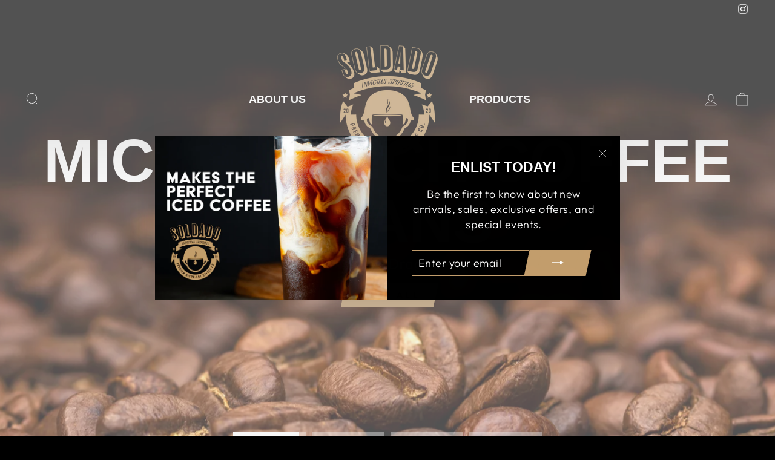

--- FILE ---
content_type: text/html; charset=utf-8
request_url: https://soldadocoffee.com/
body_size: 26546
content:
<!doctype html>
<html class="no-js" lang="en" dir="ltr">
<head>
  <meta charset="utf-8">
  <meta http-equiv="X-UA-Compatible" content="IE=edge,chrome=1">
  <meta name="viewport" content="width=device-width,initial-scale=1">
  <meta name="theme-color" content="#c39e6d">
  <link rel="canonical" href="https://soldadocoffee.com/">
  <link rel="preconnect" href="https://cdn.shopify.com" crossorigin>
  <link rel="preconnect" href="https://fonts.shopifycdn.com" crossorigin>
  <link rel="dns-prefetch" href="https://productreviews.shopifycdn.com">
  <link rel="dns-prefetch" href="https://ajax.googleapis.com">
  <link rel="dns-prefetch" href="https://maps.googleapis.com">
  <link rel="dns-prefetch" href="https://maps.gstatic.com"><link rel="shortcut icon" href="//soldadocoffee.com/cdn/shop/files/Soldado_-_Logo_FINAL_02-19-23-SM_32x32.png?v=1676849490" type="image/png" /><title>Micro Batch, Roast to Order Premium Reserve Coffee
&ndash; Soldado Coffee
</title>
<meta name="description" content="Soldado Coffee is a veteran owned custom roasting coffee company. We roast to order and offer subscription coffee. We source our coffee beans from small local farmers who are responsible to our environment. Soldado Coffee Company also pays it forward by contributing to non profit veteran organizations."><meta property="og:site_name" content="Soldado Coffee">
  <meta property="og:url" content="https://soldadocoffee.com/">
  <meta property="og:title" content="Micro Batch, Roast to Order Premium Reserve Coffee">
  <meta property="og:type" content="website">
  <meta property="og:description" content="Soldado Coffee is a veteran owned custom roasting coffee company. We roast to order and offer subscription coffee. We source our coffee beans from small local farmers who are responsible to our environment. Soldado Coffee Company also pays it forward by contributing to non profit veteran organizations."><meta property="og:image" content="http://soldadocoffee.com/cdn/shop/files/Soldado_-_Logo_FINAL_04-11-2020b_bce56dda-5030-40db-a79c-0f6b93c7d8e8.png?v=1588265551">
    <meta property="og:image:secure_url" content="https://soldadocoffee.com/cdn/shop/files/Soldado_-_Logo_FINAL_04-11-2020b_bce56dda-5030-40db-a79c-0f6b93c7d8e8.png?v=1588265551">
    <meta property="og:image:width" content="1988">
    <meta property="og:image:height" content="2202"><meta name="twitter:site" content="@">
  <meta name="twitter:card" content="summary_large_image">
  <meta name="twitter:title" content="Micro Batch, Roast to Order Premium Reserve Coffee">
  <meta name="twitter:description" content="Soldado Coffee is a veteran owned custom roasting coffee company. We roast to order and offer subscription coffee. We source our coffee beans from small local farmers who are responsible to our environment. Soldado Coffee Company also pays it forward by contributing to non profit veteran organizations.">
<style data-shopify>
  @font-face {
  font-family: Outfit;
  font-weight: 300;
  font-style: normal;
  font-display: swap;
  src: url("//soldadocoffee.com/cdn/fonts/outfit/outfit_n3.8c97ae4c4fac7c2ea467a6dc784857f4de7e0e37.woff2") format("woff2"),
       url("//soldadocoffee.com/cdn/fonts/outfit/outfit_n3.b50a189ccde91f9bceee88f207c18c09f0b62a7b.woff") format("woff");
}


  @font-face {
  font-family: Outfit;
  font-weight: 600;
  font-style: normal;
  font-display: swap;
  src: url("//soldadocoffee.com/cdn/fonts/outfit/outfit_n6.dfcbaa80187851df2e8384061616a8eaa1702fdc.woff2") format("woff2"),
       url("//soldadocoffee.com/cdn/fonts/outfit/outfit_n6.88384e9fc3e36038624caccb938f24ea8008a91d.woff") format("woff");
}

  
  
</style><link href="//soldadocoffee.com/cdn/shop/t/24/assets/theme.css?v=114080401782448315331738173042" rel="stylesheet" type="text/css" media="all" />
<style data-shopify>:root {
    --typeHeaderPrimary: Helvetica;
    --typeHeaderFallback: Arial, sans-serif;
    --typeHeaderSize: 36px;
    --typeHeaderWeight: 700;
    --typeHeaderLineHeight: 1;
    --typeHeaderSpacing: 0.0em;

    --typeBasePrimary:Outfit;
    --typeBaseFallback:sans-serif;
    --typeBaseSize: 18px;
    --typeBaseWeight: 300;
    --typeBaseSpacing: 0.025em;
    --typeBaseLineHeight: 1.4;
    --typeBaselineHeightMinus01: 1.3;

    --typeCollectionTitle: 25px;

    --iconWeight: 2px;
    --iconLinecaps: miter;

    
        --buttonRadius: 0;
    

    --colorGridOverlayOpacity: 0.1;
    --colorAnnouncement: #c39e6d;
    --colorAnnouncementText: #ffffff;

    --colorBody: #000000;
    --colorBodyAlpha05: rgba(0, 0, 0, 0.05);
    --colorBodyDim: #000000;
    --colorBodyLightDim: #000000;
    --colorBodyMediumDim: #000000;


    --colorBorder: #c39e6d;

    --colorBtnPrimary: #c39e6d;
    --colorBtnPrimaryLight: #d2b691;
    --colorBtnPrimaryDim: #bc925b;
    --colorBtnPrimaryText: #ffffff;

    --colorCartDot: #ff4f33;

    --colorDrawers: #000000;
    --colorDrawersDim: #000000;
    --colorDrawerBorder: #c39e6d;
    --colorDrawerText: #ffffff;
    --colorDrawerTextDark: #d9d9d9;
    --colorDrawerButton: #c39e6d;
    --colorDrawerButtonText: #ffffff;

    --colorFooter: #000000;
    --colorFooterText: #ffffff;
    --colorFooterTextAlpha01: #ffffff;

    --colorGridOverlay: #000000;
    --colorGridOverlayOpacity: 0.1;

    --colorHeaderTextAlpha01: rgba(255, 255, 255, 0.1);

    --colorHeroText: #ffffff;

    --colorSmallImageBg: #000000;
    --colorLargeImageBg: #000000;

    --colorImageOverlay: #FFFFFF;
    --colorImageOverlayOpacity: 0.0;
    --colorImageOverlayTextShadow: 0.3;

    --colorLink: #ffffff;

    --colorModalBg: rgba(230, 230, 230, 0.6);

    --colorNav: #000000;
    --colorNavText: #ffffff;

    --colorPrice: #c39e6d;

    --colorSaleTag: #ff4f33;
    --colorSaleTagText: #ffffff;

    --colorTextBody: #ffffff;
    --colorTextBodyAlpha015: rgba(255, 255, 255, 0.15);
    --colorTextBodyAlpha005: rgba(255, 255, 255, 0.05);
    --colorTextBodyAlpha008: rgba(255, 255, 255, 0.08);
    --colorTextSavings: #ff6565;

    --urlIcoSelect: url(//soldadocoffee.com/cdn/shop/t/24/assets/ico-select.svg);
    --urlIcoSelectFooter: url(//soldadocoffee.com/cdn/shop/t/24/assets/ico-select-footer.svg);
    --urlIcoSelectWhite: url(//soldadocoffee.com/cdn/shop/t/24/assets/ico-select-white.svg);

    --grid-gutter: 17px;
    --drawer-gutter: 20px;

    --sizeChartMargin: 25px 0;
    --sizeChartIconMargin: 5px;

    --newsletterReminderPadding: 40px;

    /*Shop Pay Installments*/
    --color-body-text: #ffffff;
    --color-body: #000000;
    --color-bg: #000000;
    }

    .placeholder-content {
    background-image: linear-gradient(100deg, #000000 40%, #000000 63%, #000000 79%);
    }</style><script>
    document.documentElement.className = document.documentElement.className.replace('no-js', 'js');

    window.theme = window.theme || {};
    theme.routes = {
      home: "/",
      cart: "/cart.js",
      cartPage: "/cart",
      cartAdd: "/cart/add.js",
      cartChange: "/cart/change.js",
      search: "/search",
      predictiveSearch: "/search/suggest"
    };
    theme.strings = {
      soldOut: "Sold Out",
      unavailable: "Unavailable",
      inStockLabel: "In stock, ready to ship",
      oneStockLabel: "Low stock - [count] item left",
      otherStockLabel: "Low stock - [count] items left",
      willNotShipUntil: "Ready to ship [date]",
      willBeInStockAfter: "Back in stock [date]",
      waitingForStock: "Backordered, shipping soon",
      savePrice: "Save [saved_amount]",
      cartEmpty: "Your cart is currently empty.",
      cartTermsConfirmation: "You must agree with the terms and conditions of sales to check out",
      searchCollections: "Collections",
      searchPages: "Pages",
      searchArticles: "Articles",
      productFrom: "from ",
      maxQuantity: "You can only have [quantity] of [title] in your cart."
    };
    theme.settings = {
      cartType: "drawer",
      isCustomerTemplate: false,
      moneyFormat: "${{amount}}",
      saveType: "dollar",
      productImageSize: "natural",
      productImageCover: false,
      predictiveSearch: true,
      predictiveSearchType: null,
      predictiveSearchVendor: false,
      predictiveSearchPrice: false,
      quickView: true,
      themeName: 'Impulse',
      themeVersion: "7.6.0"
    };
  </script>

  <script>window.performance && window.performance.mark && window.performance.mark('shopify.content_for_header.start');</script><meta name="google-site-verification" content="fbaMNOI6o8Y0dMvBQRH3mfp37OHCVrMsiRirCWS2xoA">
<meta id="shopify-digital-wallet" name="shopify-digital-wallet" content="/3909845103/digital_wallets/dialog">
<meta name="shopify-checkout-api-token" content="1cb11901c8491896e1846c3e422be801">
<meta id="in-context-paypal-metadata" data-shop-id="3909845103" data-venmo-supported="false" data-environment="production" data-locale="en_US" data-paypal-v4="true" data-currency="USD">
<script async="async" src="/checkouts/internal/preloads.js?locale=en-US"></script>
<link rel="preconnect" href="https://shop.app" crossorigin="anonymous">
<script async="async" src="https://shop.app/checkouts/internal/preloads.js?locale=en-US&shop_id=3909845103" crossorigin="anonymous"></script>
<script id="apple-pay-shop-capabilities" type="application/json">{"shopId":3909845103,"countryCode":"US","currencyCode":"USD","merchantCapabilities":["supports3DS"],"merchantId":"gid:\/\/shopify\/Shop\/3909845103","merchantName":"Soldado Coffee","requiredBillingContactFields":["postalAddress","email"],"requiredShippingContactFields":["postalAddress","email"],"shippingType":"shipping","supportedNetworks":["visa","masterCard","amex","discover","elo","jcb"],"total":{"type":"pending","label":"Soldado Coffee","amount":"1.00"},"shopifyPaymentsEnabled":true,"supportsSubscriptions":true}</script>
<script id="shopify-features" type="application/json">{"accessToken":"1cb11901c8491896e1846c3e422be801","betas":["rich-media-storefront-analytics"],"domain":"soldadocoffee.com","predictiveSearch":true,"shopId":3909845103,"locale":"en"}</script>
<script>var Shopify = Shopify || {};
Shopify.shop = "elsoldadocoffee.myshopify.com";
Shopify.locale = "en";
Shopify.currency = {"active":"USD","rate":"1.0"};
Shopify.country = "US";
Shopify.theme = {"name":"Updated copy of 2.10.2024 Soldado Impulse theme","id":141975683271,"schema_name":"Impulse","schema_version":"7.6.0","theme_store_id":857,"role":"main"};
Shopify.theme.handle = "null";
Shopify.theme.style = {"id":null,"handle":null};
Shopify.cdnHost = "soldadocoffee.com/cdn";
Shopify.routes = Shopify.routes || {};
Shopify.routes.root = "/";</script>
<script type="module">!function(o){(o.Shopify=o.Shopify||{}).modules=!0}(window);</script>
<script>!function(o){function n(){var o=[];function n(){o.push(Array.prototype.slice.apply(arguments))}return n.q=o,n}var t=o.Shopify=o.Shopify||{};t.loadFeatures=n(),t.autoloadFeatures=n()}(window);</script>
<script>
  window.ShopifyPay = window.ShopifyPay || {};
  window.ShopifyPay.apiHost = "shop.app\/pay";
  window.ShopifyPay.redirectState = null;
</script>
<script id="shop-js-analytics" type="application/json">{"pageType":"index"}</script>
<script defer="defer" async type="module" src="//soldadocoffee.com/cdn/shopifycloud/shop-js/modules/v2/client.init-shop-cart-sync_IZsNAliE.en.esm.js"></script>
<script defer="defer" async type="module" src="//soldadocoffee.com/cdn/shopifycloud/shop-js/modules/v2/chunk.common_0OUaOowp.esm.js"></script>
<script type="module">
  await import("//soldadocoffee.com/cdn/shopifycloud/shop-js/modules/v2/client.init-shop-cart-sync_IZsNAliE.en.esm.js");
await import("//soldadocoffee.com/cdn/shopifycloud/shop-js/modules/v2/chunk.common_0OUaOowp.esm.js");

  window.Shopify.SignInWithShop?.initShopCartSync?.({"fedCMEnabled":true,"windoidEnabled":true});

</script>
<script>
  window.Shopify = window.Shopify || {};
  if (!window.Shopify.featureAssets) window.Shopify.featureAssets = {};
  window.Shopify.featureAssets['shop-js'] = {"shop-cart-sync":["modules/v2/client.shop-cart-sync_DLOhI_0X.en.esm.js","modules/v2/chunk.common_0OUaOowp.esm.js"],"init-fed-cm":["modules/v2/client.init-fed-cm_C6YtU0w6.en.esm.js","modules/v2/chunk.common_0OUaOowp.esm.js"],"shop-button":["modules/v2/client.shop-button_BCMx7GTG.en.esm.js","modules/v2/chunk.common_0OUaOowp.esm.js"],"shop-cash-offers":["modules/v2/client.shop-cash-offers_BT26qb5j.en.esm.js","modules/v2/chunk.common_0OUaOowp.esm.js","modules/v2/chunk.modal_CGo_dVj3.esm.js"],"init-windoid":["modules/v2/client.init-windoid_B9PkRMql.en.esm.js","modules/v2/chunk.common_0OUaOowp.esm.js"],"init-shop-email-lookup-coordinator":["modules/v2/client.init-shop-email-lookup-coordinator_DZkqjsbU.en.esm.js","modules/v2/chunk.common_0OUaOowp.esm.js"],"shop-toast-manager":["modules/v2/client.shop-toast-manager_Di2EnuM7.en.esm.js","modules/v2/chunk.common_0OUaOowp.esm.js"],"shop-login-button":["modules/v2/client.shop-login-button_BtqW_SIO.en.esm.js","modules/v2/chunk.common_0OUaOowp.esm.js","modules/v2/chunk.modal_CGo_dVj3.esm.js"],"avatar":["modules/v2/client.avatar_BTnouDA3.en.esm.js"],"pay-button":["modules/v2/client.pay-button_CWa-C9R1.en.esm.js","modules/v2/chunk.common_0OUaOowp.esm.js"],"init-shop-cart-sync":["modules/v2/client.init-shop-cart-sync_IZsNAliE.en.esm.js","modules/v2/chunk.common_0OUaOowp.esm.js"],"init-customer-accounts":["modules/v2/client.init-customer-accounts_DenGwJTU.en.esm.js","modules/v2/client.shop-login-button_BtqW_SIO.en.esm.js","modules/v2/chunk.common_0OUaOowp.esm.js","modules/v2/chunk.modal_CGo_dVj3.esm.js"],"init-shop-for-new-customer-accounts":["modules/v2/client.init-shop-for-new-customer-accounts_JdHXxpS9.en.esm.js","modules/v2/client.shop-login-button_BtqW_SIO.en.esm.js","modules/v2/chunk.common_0OUaOowp.esm.js","modules/v2/chunk.modal_CGo_dVj3.esm.js"],"init-customer-accounts-sign-up":["modules/v2/client.init-customer-accounts-sign-up_D6__K_p8.en.esm.js","modules/v2/client.shop-login-button_BtqW_SIO.en.esm.js","modules/v2/chunk.common_0OUaOowp.esm.js","modules/v2/chunk.modal_CGo_dVj3.esm.js"],"checkout-modal":["modules/v2/client.checkout-modal_C_ZQDY6s.en.esm.js","modules/v2/chunk.common_0OUaOowp.esm.js","modules/v2/chunk.modal_CGo_dVj3.esm.js"],"shop-follow-button":["modules/v2/client.shop-follow-button_XetIsj8l.en.esm.js","modules/v2/chunk.common_0OUaOowp.esm.js","modules/v2/chunk.modal_CGo_dVj3.esm.js"],"lead-capture":["modules/v2/client.lead-capture_DvA72MRN.en.esm.js","modules/v2/chunk.common_0OUaOowp.esm.js","modules/v2/chunk.modal_CGo_dVj3.esm.js"],"shop-login":["modules/v2/client.shop-login_ClXNxyh6.en.esm.js","modules/v2/chunk.common_0OUaOowp.esm.js","modules/v2/chunk.modal_CGo_dVj3.esm.js"],"payment-terms":["modules/v2/client.payment-terms_CNlwjfZz.en.esm.js","modules/v2/chunk.common_0OUaOowp.esm.js","modules/v2/chunk.modal_CGo_dVj3.esm.js"]};
</script>
<script>(function() {
  var isLoaded = false;
  function asyncLoad() {
    if (isLoaded) return;
    isLoaded = true;
    var urls = ["https:\/\/chimpstatic.com\/mcjs-connected\/js\/users\/c41313675e39e80b377b3ddc2\/236a5bb5d798193da0e30a55d.js?shop=elsoldadocoffee.myshopify.com","https:\/\/cdn.shopify.com\/s\/files\/1\/0039\/0984\/5103\/t\/1\/assets\/clever_adwords_global_tag.js?shop=elsoldadocoffee.myshopify.com","https:\/\/ff.spod.com\/fulfillment\/shopify\/js\/customize-product-script.js?v=1\u0026shop=elsoldadocoffee.myshopify.com","https:\/\/static.rechargecdn.com\/assets\/js\/widget.min.js?shop=elsoldadocoffee.myshopify.com","\/\/cdn.shopify.com\/proxy\/3ccda2a10bc206a47dc8c23efd5840b7801f387367601e21cb148fe5ee2d9132\/static.cdn.printful.com\/static\/js\/external\/shopify-product-customizer.js?v=0.28\u0026shop=elsoldadocoffee.myshopify.com\u0026sp-cache-control=cHVibGljLCBtYXgtYWdlPTkwMA"];
    for (var i = 0; i < urls.length; i++) {
      var s = document.createElement('script');
      s.type = 'text/javascript';
      s.async = true;
      s.src = urls[i];
      var x = document.getElementsByTagName('script')[0];
      x.parentNode.insertBefore(s, x);
    }
  };
  if(window.attachEvent) {
    window.attachEvent('onload', asyncLoad);
  } else {
    window.addEventListener('load', asyncLoad, false);
  }
})();</script>
<script id="__st">var __st={"a":3909845103,"offset":-28800,"reqid":"6ca32676-ec64-4878-8f87-19f8358e6e80-1768552436","pageurl":"soldadocoffee.com\/","u":"5c1385dfea21","p":"home"};</script>
<script>window.ShopifyPaypalV4VisibilityTracking = true;</script>
<script id="captcha-bootstrap">!function(){'use strict';const t='contact',e='account',n='new_comment',o=[[t,t],['blogs',n],['comments',n],[t,'customer']],c=[[e,'customer_login'],[e,'guest_login'],[e,'recover_customer_password'],[e,'create_customer']],r=t=>t.map((([t,e])=>`form[action*='/${t}']:not([data-nocaptcha='true']) input[name='form_type'][value='${e}']`)).join(','),a=t=>()=>t?[...document.querySelectorAll(t)].map((t=>t.form)):[];function s(){const t=[...o],e=r(t);return a(e)}const i='password',u='form_key',d=['recaptcha-v3-token','g-recaptcha-response','h-captcha-response',i],f=()=>{try{return window.sessionStorage}catch{return}},m='__shopify_v',_=t=>t.elements[u];function p(t,e,n=!1){try{const o=window.sessionStorage,c=JSON.parse(o.getItem(e)),{data:r}=function(t){const{data:e,action:n}=t;return t[m]||n?{data:e,action:n}:{data:t,action:n}}(c);for(const[e,n]of Object.entries(r))t.elements[e]&&(t.elements[e].value=n);n&&o.removeItem(e)}catch(o){console.error('form repopulation failed',{error:o})}}const l='form_type',E='cptcha';function T(t){t.dataset[E]=!0}const w=window,h=w.document,L='Shopify',v='ce_forms',y='captcha';let A=!1;((t,e)=>{const n=(g='f06e6c50-85a8-45c8-87d0-21a2b65856fe',I='https://cdn.shopify.com/shopifycloud/storefront-forms-hcaptcha/ce_storefront_forms_captcha_hcaptcha.v1.5.2.iife.js',D={infoText:'Protected by hCaptcha',privacyText:'Privacy',termsText:'Terms'},(t,e,n)=>{const o=w[L][v],c=o.bindForm;if(c)return c(t,g,e,D).then(n);var r;o.q.push([[t,g,e,D],n]),r=I,A||(h.body.append(Object.assign(h.createElement('script'),{id:'captcha-provider',async:!0,src:r})),A=!0)});var g,I,D;w[L]=w[L]||{},w[L][v]=w[L][v]||{},w[L][v].q=[],w[L][y]=w[L][y]||{},w[L][y].protect=function(t,e){n(t,void 0,e),T(t)},Object.freeze(w[L][y]),function(t,e,n,w,h,L){const[v,y,A,g]=function(t,e,n){const i=e?o:[],u=t?c:[],d=[...i,...u],f=r(d),m=r(i),_=r(d.filter((([t,e])=>n.includes(e))));return[a(f),a(m),a(_),s()]}(w,h,L),I=t=>{const e=t.target;return e instanceof HTMLFormElement?e:e&&e.form},D=t=>v().includes(t);t.addEventListener('submit',(t=>{const e=I(t);if(!e)return;const n=D(e)&&!e.dataset.hcaptchaBound&&!e.dataset.recaptchaBound,o=_(e),c=g().includes(e)&&(!o||!o.value);(n||c)&&t.preventDefault(),c&&!n&&(function(t){try{if(!f())return;!function(t){const e=f();if(!e)return;const n=_(t);if(!n)return;const o=n.value;o&&e.removeItem(o)}(t);const e=Array.from(Array(32),(()=>Math.random().toString(36)[2])).join('');!function(t,e){_(t)||t.append(Object.assign(document.createElement('input'),{type:'hidden',name:u})),t.elements[u].value=e}(t,e),function(t,e){const n=f();if(!n)return;const o=[...t.querySelectorAll(`input[type='${i}']`)].map((({name:t})=>t)),c=[...d,...o],r={};for(const[a,s]of new FormData(t).entries())c.includes(a)||(r[a]=s);n.setItem(e,JSON.stringify({[m]:1,action:t.action,data:r}))}(t,e)}catch(e){console.error('failed to persist form',e)}}(e),e.submit())}));const S=(t,e)=>{t&&!t.dataset[E]&&(n(t,e.some((e=>e===t))),T(t))};for(const o of['focusin','change'])t.addEventListener(o,(t=>{const e=I(t);D(e)&&S(e,y())}));const B=e.get('form_key'),M=e.get(l),P=B&&M;t.addEventListener('DOMContentLoaded',(()=>{const t=y();if(P)for(const e of t)e.elements[l].value===M&&p(e,B);[...new Set([...A(),...v().filter((t=>'true'===t.dataset.shopifyCaptcha))])].forEach((e=>S(e,t)))}))}(h,new URLSearchParams(w.location.search),n,t,e,['guest_login'])})(!0,!0)}();</script>
<script integrity="sha256-4kQ18oKyAcykRKYeNunJcIwy7WH5gtpwJnB7kiuLZ1E=" data-source-attribution="shopify.loadfeatures" defer="defer" src="//soldadocoffee.com/cdn/shopifycloud/storefront/assets/storefront/load_feature-a0a9edcb.js" crossorigin="anonymous"></script>
<script crossorigin="anonymous" defer="defer" src="//soldadocoffee.com/cdn/shopifycloud/storefront/assets/shopify_pay/storefront-65b4c6d7.js?v=20250812"></script>
<script data-source-attribution="shopify.dynamic_checkout.dynamic.init">var Shopify=Shopify||{};Shopify.PaymentButton=Shopify.PaymentButton||{isStorefrontPortableWallets:!0,init:function(){window.Shopify.PaymentButton.init=function(){};var t=document.createElement("script");t.src="https://soldadocoffee.com/cdn/shopifycloud/portable-wallets/latest/portable-wallets.en.js",t.type="module",document.head.appendChild(t)}};
</script>
<script data-source-attribution="shopify.dynamic_checkout.buyer_consent">
  function portableWalletsHideBuyerConsent(e){var t=document.getElementById("shopify-buyer-consent"),n=document.getElementById("shopify-subscription-policy-button");t&&n&&(t.classList.add("hidden"),t.setAttribute("aria-hidden","true"),n.removeEventListener("click",e))}function portableWalletsShowBuyerConsent(e){var t=document.getElementById("shopify-buyer-consent"),n=document.getElementById("shopify-subscription-policy-button");t&&n&&(t.classList.remove("hidden"),t.removeAttribute("aria-hidden"),n.addEventListener("click",e))}window.Shopify?.PaymentButton&&(window.Shopify.PaymentButton.hideBuyerConsent=portableWalletsHideBuyerConsent,window.Shopify.PaymentButton.showBuyerConsent=portableWalletsShowBuyerConsent);
</script>
<script data-source-attribution="shopify.dynamic_checkout.cart.bootstrap">document.addEventListener("DOMContentLoaded",(function(){function t(){return document.querySelector("shopify-accelerated-checkout-cart, shopify-accelerated-checkout")}if(t())Shopify.PaymentButton.init();else{new MutationObserver((function(e,n){t()&&(Shopify.PaymentButton.init(),n.disconnect())})).observe(document.body,{childList:!0,subtree:!0})}}));
</script>
<link id="shopify-accelerated-checkout-styles" rel="stylesheet" media="screen" href="https://soldadocoffee.com/cdn/shopifycloud/portable-wallets/latest/accelerated-checkout-backwards-compat.css" crossorigin="anonymous">
<style id="shopify-accelerated-checkout-cart">
        #shopify-buyer-consent {
  margin-top: 1em;
  display: inline-block;
  width: 100%;
}

#shopify-buyer-consent.hidden {
  display: none;
}

#shopify-subscription-policy-button {
  background: none;
  border: none;
  padding: 0;
  text-decoration: underline;
  font-size: inherit;
  cursor: pointer;
}

#shopify-subscription-policy-button::before {
  box-shadow: none;
}

      </style>

<script>window.performance && window.performance.mark && window.performance.mark('shopify.content_for_header.end');</script>

  <script src="//soldadocoffee.com/cdn/shop/t/24/assets/vendor-scripts-v11.js" defer="defer"></script><script src="//soldadocoffee.com/cdn/shop/t/24/assets/theme.js?v=104180769944361832221738173023" defer="defer"></script>
<link href="https://monorail-edge.shopifysvc.com" rel="dns-prefetch">
<script>(function(){if ("sendBeacon" in navigator && "performance" in window) {try {var session_token_from_headers = performance.getEntriesByType('navigation')[0].serverTiming.find(x => x.name == '_s').description;} catch {var session_token_from_headers = undefined;}var session_cookie_matches = document.cookie.match(/_shopify_s=([^;]*)/);var session_token_from_cookie = session_cookie_matches && session_cookie_matches.length === 2 ? session_cookie_matches[1] : "";var session_token = session_token_from_headers || session_token_from_cookie || "";function handle_abandonment_event(e) {var entries = performance.getEntries().filter(function(entry) {return /monorail-edge.shopifysvc.com/.test(entry.name);});if (!window.abandonment_tracked && entries.length === 0) {window.abandonment_tracked = true;var currentMs = Date.now();var navigation_start = performance.timing.navigationStart;var payload = {shop_id: 3909845103,url: window.location.href,navigation_start,duration: currentMs - navigation_start,session_token,page_type: "index"};window.navigator.sendBeacon("https://monorail-edge.shopifysvc.com/v1/produce", JSON.stringify({schema_id: "online_store_buyer_site_abandonment/1.1",payload: payload,metadata: {event_created_at_ms: currentMs,event_sent_at_ms: currentMs}}));}}window.addEventListener('pagehide', handle_abandonment_event);}}());</script>
<script id="web-pixels-manager-setup">(function e(e,d,r,n,o){if(void 0===o&&(o={}),!Boolean(null===(a=null===(i=window.Shopify)||void 0===i?void 0:i.analytics)||void 0===a?void 0:a.replayQueue)){var i,a;window.Shopify=window.Shopify||{};var t=window.Shopify;t.analytics=t.analytics||{};var s=t.analytics;s.replayQueue=[],s.publish=function(e,d,r){return s.replayQueue.push([e,d,r]),!0};try{self.performance.mark("wpm:start")}catch(e){}var l=function(){var e={modern:/Edge?\/(1{2}[4-9]|1[2-9]\d|[2-9]\d{2}|\d{4,})\.\d+(\.\d+|)|Firefox\/(1{2}[4-9]|1[2-9]\d|[2-9]\d{2}|\d{4,})\.\d+(\.\d+|)|Chrom(ium|e)\/(9{2}|\d{3,})\.\d+(\.\d+|)|(Maci|X1{2}).+ Version\/(15\.\d+|(1[6-9]|[2-9]\d|\d{3,})\.\d+)([,.]\d+|)( \(\w+\)|)( Mobile\/\w+|) Safari\/|Chrome.+OPR\/(9{2}|\d{3,})\.\d+\.\d+|(CPU[ +]OS|iPhone[ +]OS|CPU[ +]iPhone|CPU IPhone OS|CPU iPad OS)[ +]+(15[._]\d+|(1[6-9]|[2-9]\d|\d{3,})[._]\d+)([._]\d+|)|Android:?[ /-](13[3-9]|1[4-9]\d|[2-9]\d{2}|\d{4,})(\.\d+|)(\.\d+|)|Android.+Firefox\/(13[5-9]|1[4-9]\d|[2-9]\d{2}|\d{4,})\.\d+(\.\d+|)|Android.+Chrom(ium|e)\/(13[3-9]|1[4-9]\d|[2-9]\d{2}|\d{4,})\.\d+(\.\d+|)|SamsungBrowser\/([2-9]\d|\d{3,})\.\d+/,legacy:/Edge?\/(1[6-9]|[2-9]\d|\d{3,})\.\d+(\.\d+|)|Firefox\/(5[4-9]|[6-9]\d|\d{3,})\.\d+(\.\d+|)|Chrom(ium|e)\/(5[1-9]|[6-9]\d|\d{3,})\.\d+(\.\d+|)([\d.]+$|.*Safari\/(?![\d.]+ Edge\/[\d.]+$))|(Maci|X1{2}).+ Version\/(10\.\d+|(1[1-9]|[2-9]\d|\d{3,})\.\d+)([,.]\d+|)( \(\w+\)|)( Mobile\/\w+|) Safari\/|Chrome.+OPR\/(3[89]|[4-9]\d|\d{3,})\.\d+\.\d+|(CPU[ +]OS|iPhone[ +]OS|CPU[ +]iPhone|CPU IPhone OS|CPU iPad OS)[ +]+(10[._]\d+|(1[1-9]|[2-9]\d|\d{3,})[._]\d+)([._]\d+|)|Android:?[ /-](13[3-9]|1[4-9]\d|[2-9]\d{2}|\d{4,})(\.\d+|)(\.\d+|)|Mobile Safari.+OPR\/([89]\d|\d{3,})\.\d+\.\d+|Android.+Firefox\/(13[5-9]|1[4-9]\d|[2-9]\d{2}|\d{4,})\.\d+(\.\d+|)|Android.+Chrom(ium|e)\/(13[3-9]|1[4-9]\d|[2-9]\d{2}|\d{4,})\.\d+(\.\d+|)|Android.+(UC? ?Browser|UCWEB|U3)[ /]?(15\.([5-9]|\d{2,})|(1[6-9]|[2-9]\d|\d{3,})\.\d+)\.\d+|SamsungBrowser\/(5\.\d+|([6-9]|\d{2,})\.\d+)|Android.+MQ{2}Browser\/(14(\.(9|\d{2,})|)|(1[5-9]|[2-9]\d|\d{3,})(\.\d+|))(\.\d+|)|K[Aa][Ii]OS\/(3\.\d+|([4-9]|\d{2,})\.\d+)(\.\d+|)/},d=e.modern,r=e.legacy,n=navigator.userAgent;return n.match(d)?"modern":n.match(r)?"legacy":"unknown"}(),u="modern"===l?"modern":"legacy",c=(null!=n?n:{modern:"",legacy:""})[u],f=function(e){return[e.baseUrl,"/wpm","/b",e.hashVersion,"modern"===e.buildTarget?"m":"l",".js"].join("")}({baseUrl:d,hashVersion:r,buildTarget:u}),m=function(e){var d=e.version,r=e.bundleTarget,n=e.surface,o=e.pageUrl,i=e.monorailEndpoint;return{emit:function(e){var a=e.status,t=e.errorMsg,s=(new Date).getTime(),l=JSON.stringify({metadata:{event_sent_at_ms:s},events:[{schema_id:"web_pixels_manager_load/3.1",payload:{version:d,bundle_target:r,page_url:o,status:a,surface:n,error_msg:t},metadata:{event_created_at_ms:s}}]});if(!i)return console&&console.warn&&console.warn("[Web Pixels Manager] No Monorail endpoint provided, skipping logging."),!1;try{return self.navigator.sendBeacon.bind(self.navigator)(i,l)}catch(e){}var u=new XMLHttpRequest;try{return u.open("POST",i,!0),u.setRequestHeader("Content-Type","text/plain"),u.send(l),!0}catch(e){return console&&console.warn&&console.warn("[Web Pixels Manager] Got an unhandled error while logging to Monorail."),!1}}}}({version:r,bundleTarget:l,surface:e.surface,pageUrl:self.location.href,monorailEndpoint:e.monorailEndpoint});try{o.browserTarget=l,function(e){var d=e.src,r=e.async,n=void 0===r||r,o=e.onload,i=e.onerror,a=e.sri,t=e.scriptDataAttributes,s=void 0===t?{}:t,l=document.createElement("script"),u=document.querySelector("head"),c=document.querySelector("body");if(l.async=n,l.src=d,a&&(l.integrity=a,l.crossOrigin="anonymous"),s)for(var f in s)if(Object.prototype.hasOwnProperty.call(s,f))try{l.dataset[f]=s[f]}catch(e){}if(o&&l.addEventListener("load",o),i&&l.addEventListener("error",i),u)u.appendChild(l);else{if(!c)throw new Error("Did not find a head or body element to append the script");c.appendChild(l)}}({src:f,async:!0,onload:function(){if(!function(){var e,d;return Boolean(null===(d=null===(e=window.Shopify)||void 0===e?void 0:e.analytics)||void 0===d?void 0:d.initialized)}()){var d=window.webPixelsManager.init(e)||void 0;if(d){var r=window.Shopify.analytics;r.replayQueue.forEach((function(e){var r=e[0],n=e[1],o=e[2];d.publishCustomEvent(r,n,o)})),r.replayQueue=[],r.publish=d.publishCustomEvent,r.visitor=d.visitor,r.initialized=!0}}},onerror:function(){return m.emit({status:"failed",errorMsg:"".concat(f," has failed to load")})},sri:function(e){var d=/^sha384-[A-Za-z0-9+/=]+$/;return"string"==typeof e&&d.test(e)}(c)?c:"",scriptDataAttributes:o}),m.emit({status:"loading"})}catch(e){m.emit({status:"failed",errorMsg:(null==e?void 0:e.message)||"Unknown error"})}}})({shopId: 3909845103,storefrontBaseUrl: "https://soldadocoffee.com",extensionsBaseUrl: "https://extensions.shopifycdn.com/cdn/shopifycloud/web-pixels-manager",monorailEndpoint: "https://monorail-edge.shopifysvc.com/unstable/produce_batch",surface: "storefront-renderer",enabledBetaFlags: ["2dca8a86"],webPixelsConfigList: [{"id":"556204231","configuration":"{\"config\":\"{\\\"pixel_id\\\":\\\"GT-NB38LPT\\\",\\\"target_country\\\":\\\"US\\\",\\\"gtag_events\\\":[{\\\"type\\\":\\\"purchase\\\",\\\"action_label\\\":\\\"MC-M8MNL9DYM2\\\"},{\\\"type\\\":\\\"page_view\\\",\\\"action_label\\\":\\\"MC-M8MNL9DYM2\\\"},{\\\"type\\\":\\\"view_item\\\",\\\"action_label\\\":\\\"MC-M8MNL9DYM2\\\"}],\\\"enable_monitoring_mode\\\":false}\"}","eventPayloadVersion":"v1","runtimeContext":"OPEN","scriptVersion":"b2a88bafab3e21179ed38636efcd8a93","type":"APP","apiClientId":1780363,"privacyPurposes":[],"dataSharingAdjustments":{"protectedCustomerApprovalScopes":["read_customer_address","read_customer_email","read_customer_name","read_customer_personal_data","read_customer_phone"]}},{"id":"shopify-app-pixel","configuration":"{}","eventPayloadVersion":"v1","runtimeContext":"STRICT","scriptVersion":"0450","apiClientId":"shopify-pixel","type":"APP","privacyPurposes":["ANALYTICS","MARKETING"]},{"id":"shopify-custom-pixel","eventPayloadVersion":"v1","runtimeContext":"LAX","scriptVersion":"0450","apiClientId":"shopify-pixel","type":"CUSTOM","privacyPurposes":["ANALYTICS","MARKETING"]}],isMerchantRequest: false,initData: {"shop":{"name":"Soldado Coffee","paymentSettings":{"currencyCode":"USD"},"myshopifyDomain":"elsoldadocoffee.myshopify.com","countryCode":"US","storefrontUrl":"https:\/\/soldadocoffee.com"},"customer":null,"cart":null,"checkout":null,"productVariants":[],"purchasingCompany":null},},"https://soldadocoffee.com/cdn","fcfee988w5aeb613cpc8e4bc33m6693e112",{"modern":"","legacy":""},{"shopId":"3909845103","storefrontBaseUrl":"https:\/\/soldadocoffee.com","extensionBaseUrl":"https:\/\/extensions.shopifycdn.com\/cdn\/shopifycloud\/web-pixels-manager","surface":"storefront-renderer","enabledBetaFlags":"[\"2dca8a86\"]","isMerchantRequest":"false","hashVersion":"fcfee988w5aeb613cpc8e4bc33m6693e112","publish":"custom","events":"[[\"page_viewed\",{}]]"});</script><script>
  window.ShopifyAnalytics = window.ShopifyAnalytics || {};
  window.ShopifyAnalytics.meta = window.ShopifyAnalytics.meta || {};
  window.ShopifyAnalytics.meta.currency = 'USD';
  var meta = {"page":{"pageType":"home","requestId":"6ca32676-ec64-4878-8f87-19f8358e6e80-1768552436"}};
  for (var attr in meta) {
    window.ShopifyAnalytics.meta[attr] = meta[attr];
  }
</script>
<script class="analytics">
  (function () {
    var customDocumentWrite = function(content) {
      var jquery = null;

      if (window.jQuery) {
        jquery = window.jQuery;
      } else if (window.Checkout && window.Checkout.$) {
        jquery = window.Checkout.$;
      }

      if (jquery) {
        jquery('body').append(content);
      }
    };

    var hasLoggedConversion = function(token) {
      if (token) {
        return document.cookie.indexOf('loggedConversion=' + token) !== -1;
      }
      return false;
    }

    var setCookieIfConversion = function(token) {
      if (token) {
        var twoMonthsFromNow = new Date(Date.now());
        twoMonthsFromNow.setMonth(twoMonthsFromNow.getMonth() + 2);

        document.cookie = 'loggedConversion=' + token + '; expires=' + twoMonthsFromNow;
      }
    }

    var trekkie = window.ShopifyAnalytics.lib = window.trekkie = window.trekkie || [];
    if (trekkie.integrations) {
      return;
    }
    trekkie.methods = [
      'identify',
      'page',
      'ready',
      'track',
      'trackForm',
      'trackLink'
    ];
    trekkie.factory = function(method) {
      return function() {
        var args = Array.prototype.slice.call(arguments);
        args.unshift(method);
        trekkie.push(args);
        return trekkie;
      };
    };
    for (var i = 0; i < trekkie.methods.length; i++) {
      var key = trekkie.methods[i];
      trekkie[key] = trekkie.factory(key);
    }
    trekkie.load = function(config) {
      trekkie.config = config || {};
      trekkie.config.initialDocumentCookie = document.cookie;
      var first = document.getElementsByTagName('script')[0];
      var script = document.createElement('script');
      script.type = 'text/javascript';
      script.onerror = function(e) {
        var scriptFallback = document.createElement('script');
        scriptFallback.type = 'text/javascript';
        scriptFallback.onerror = function(error) {
                var Monorail = {
      produce: function produce(monorailDomain, schemaId, payload) {
        var currentMs = new Date().getTime();
        var event = {
          schema_id: schemaId,
          payload: payload,
          metadata: {
            event_created_at_ms: currentMs,
            event_sent_at_ms: currentMs
          }
        };
        return Monorail.sendRequest("https://" + monorailDomain + "/v1/produce", JSON.stringify(event));
      },
      sendRequest: function sendRequest(endpointUrl, payload) {
        // Try the sendBeacon API
        if (window && window.navigator && typeof window.navigator.sendBeacon === 'function' && typeof window.Blob === 'function' && !Monorail.isIos12()) {
          var blobData = new window.Blob([payload], {
            type: 'text/plain'
          });

          if (window.navigator.sendBeacon(endpointUrl, blobData)) {
            return true;
          } // sendBeacon was not successful

        } // XHR beacon

        var xhr = new XMLHttpRequest();

        try {
          xhr.open('POST', endpointUrl);
          xhr.setRequestHeader('Content-Type', 'text/plain');
          xhr.send(payload);
        } catch (e) {
          console.log(e);
        }

        return false;
      },
      isIos12: function isIos12() {
        return window.navigator.userAgent.lastIndexOf('iPhone; CPU iPhone OS 12_') !== -1 || window.navigator.userAgent.lastIndexOf('iPad; CPU OS 12_') !== -1;
      }
    };
    Monorail.produce('monorail-edge.shopifysvc.com',
      'trekkie_storefront_load_errors/1.1',
      {shop_id: 3909845103,
      theme_id: 141975683271,
      app_name: "storefront",
      context_url: window.location.href,
      source_url: "//soldadocoffee.com/cdn/s/trekkie.storefront.cd680fe47e6c39ca5d5df5f0a32d569bc48c0f27.min.js"});

        };
        scriptFallback.async = true;
        scriptFallback.src = '//soldadocoffee.com/cdn/s/trekkie.storefront.cd680fe47e6c39ca5d5df5f0a32d569bc48c0f27.min.js';
        first.parentNode.insertBefore(scriptFallback, first);
      };
      script.async = true;
      script.src = '//soldadocoffee.com/cdn/s/trekkie.storefront.cd680fe47e6c39ca5d5df5f0a32d569bc48c0f27.min.js';
      first.parentNode.insertBefore(script, first);
    };
    trekkie.load(
      {"Trekkie":{"appName":"storefront","development":false,"defaultAttributes":{"shopId":3909845103,"isMerchantRequest":null,"themeId":141975683271,"themeCityHash":"3191681208185348876","contentLanguage":"en","currency":"USD","eventMetadataId":"76e91738-ae01-4db5-af5c-3651882977a6"},"isServerSideCookieWritingEnabled":true,"monorailRegion":"shop_domain","enabledBetaFlags":["65f19447"]},"Session Attribution":{},"S2S":{"facebookCapiEnabled":false,"source":"trekkie-storefront-renderer","apiClientId":580111}}
    );

    var loaded = false;
    trekkie.ready(function() {
      if (loaded) return;
      loaded = true;

      window.ShopifyAnalytics.lib = window.trekkie;

      var originalDocumentWrite = document.write;
      document.write = customDocumentWrite;
      try { window.ShopifyAnalytics.merchantGoogleAnalytics.call(this); } catch(error) {};
      document.write = originalDocumentWrite;

      window.ShopifyAnalytics.lib.page(null,{"pageType":"home","requestId":"6ca32676-ec64-4878-8f87-19f8358e6e80-1768552436","shopifyEmitted":true});

      var match = window.location.pathname.match(/checkouts\/(.+)\/(thank_you|post_purchase)/)
      var token = match? match[1]: undefined;
      if (!hasLoggedConversion(token)) {
        setCookieIfConversion(token);
        
      }
    });


        var eventsListenerScript = document.createElement('script');
        eventsListenerScript.async = true;
        eventsListenerScript.src = "//soldadocoffee.com/cdn/shopifycloud/storefront/assets/shop_events_listener-3da45d37.js";
        document.getElementsByTagName('head')[0].appendChild(eventsListenerScript);

})();</script>
<script
  defer
  src="https://soldadocoffee.com/cdn/shopifycloud/perf-kit/shopify-perf-kit-3.0.4.min.js"
  data-application="storefront-renderer"
  data-shop-id="3909845103"
  data-render-region="gcp-us-central1"
  data-page-type="index"
  data-theme-instance-id="141975683271"
  data-theme-name="Impulse"
  data-theme-version="7.6.0"
  data-monorail-region="shop_domain"
  data-resource-timing-sampling-rate="10"
  data-shs="true"
  data-shs-beacon="true"
  data-shs-export-with-fetch="true"
  data-shs-logs-sample-rate="1"
  data-shs-beacon-endpoint="https://soldadocoffee.com/api/collect"
></script>
</head>

<body class="template-index" data-center-text="true" data-button_style="angled" data-type_header_capitalize="true" data-type_headers_align_text="true" data-type_product_capitalize="true" data-swatch_style="round" >

  <a class="in-page-link visually-hidden skip-link" href="#MainContent">Skip to content</a>

  <div id="PageContainer" class="page-container">
    <div class="transition-body"><!-- BEGIN sections: header-group -->
<div id="shopify-section-sections--17999386968263__header" class="shopify-section shopify-section-group-header-group">

<div id="NavDrawer" class="drawer drawer--left">
  <div class="drawer__contents">
    <div class="drawer__fixed-header">
      <div class="drawer__header appear-animation appear-delay-1">
        <div class="h2 drawer__title"></div>
        <div class="drawer__close">
          <button type="button" class="drawer__close-button js-drawer-close">
            <svg aria-hidden="true" focusable="false" role="presentation" class="icon icon-close" viewBox="0 0 64 64"><title>icon-X</title><path d="m19 17.61 27.12 27.13m0-27.12L19 44.74"/></svg>
            <span class="icon__fallback-text">Close menu</span>
          </button>
        </div>
      </div>
    </div>
    <div class="drawer__scrollable">
      <ul class="mobile-nav mobile-nav--heading-style" role="navigation" aria-label="Primary"><li class="mobile-nav__item appear-animation appear-delay-2"><a href="/pages/about-us" class="mobile-nav__link mobile-nav__link--top-level">About Us</a></li><li class="mobile-nav__item appear-animation appear-delay-3"><a href="/collections" class="mobile-nav__link mobile-nav__link--top-level">Products</a></li><li class="mobile-nav__item mobile-nav__item--secondary">
            <div class="grid"><div class="grid__item one-half appear-animation appear-delay-4">
                  <a href="/account" class="mobile-nav__link">Log in
</a>
                </div></div>
          </li></ul><ul class="mobile-nav__social appear-animation appear-delay-5"><li class="mobile-nav__social-item">
            <a target="_blank" rel="noopener" href="https://www.instagram.com/soldadocoffee/?hl=en" title="Soldado Coffee on Instagram">
              <svg aria-hidden="true" focusable="false" role="presentation" class="icon icon-instagram" viewBox="0 0 32 32"><title>instagram</title><path fill="#444" d="M16 3.094c4.206 0 4.7.019 6.363.094 1.538.069 2.369.325 2.925.544.738.287 1.262.625 1.813 1.175s.894 1.075 1.175 1.813c.212.556.475 1.387.544 2.925.075 1.662.094 2.156.094 6.363s-.019 4.7-.094 6.363c-.069 1.538-.325 2.369-.544 2.925-.288.738-.625 1.262-1.175 1.813s-1.075.894-1.813 1.175c-.556.212-1.387.475-2.925.544-1.663.075-2.156.094-6.363.094s-4.7-.019-6.363-.094c-1.537-.069-2.369-.325-2.925-.544-.737-.288-1.263-.625-1.813-1.175s-.894-1.075-1.175-1.813c-.212-.556-.475-1.387-.544-2.925-.075-1.663-.094-2.156-.094-6.363s.019-4.7.094-6.363c.069-1.537.325-2.369.544-2.925.287-.737.625-1.263 1.175-1.813s1.075-.894 1.813-1.175c.556-.212 1.388-.475 2.925-.544 1.662-.081 2.156-.094 6.363-.094zm0-2.838c-4.275 0-4.813.019-6.494.094-1.675.075-2.819.344-3.819.731-1.037.4-1.913.944-2.788 1.819S1.486 4.656 1.08 5.688c-.387 1-.656 2.144-.731 3.825-.075 1.675-.094 2.213-.094 6.488s.019 4.813.094 6.494c.075 1.675.344 2.819.731 3.825.4 1.038.944 1.913 1.819 2.788s1.756 1.413 2.788 1.819c1 .387 2.144.656 3.825.731s2.213.094 6.494.094 4.813-.019 6.494-.094c1.675-.075 2.819-.344 3.825-.731 1.038-.4 1.913-.944 2.788-1.819s1.413-1.756 1.819-2.788c.387-1 .656-2.144.731-3.825s.094-2.212.094-6.494-.019-4.813-.094-6.494c-.075-1.675-.344-2.819-.731-3.825-.4-1.038-.944-1.913-1.819-2.788s-1.756-1.413-2.788-1.819c-1-.387-2.144-.656-3.825-.731C20.812.275 20.275.256 16 .256z"/><path fill="#444" d="M16 7.912a8.088 8.088 0 0 0 0 16.175c4.463 0 8.087-3.625 8.087-8.088s-3.625-8.088-8.088-8.088zm0 13.338a5.25 5.25 0 1 1 0-10.5 5.25 5.25 0 1 1 0 10.5zM26.294 7.594a1.887 1.887 0 1 1-3.774.002 1.887 1.887 0 0 1 3.774-.003z"/></svg>
              <span class="icon__fallback-text">Instagram</span>
            </a>
          </li></ul>
    </div>
  </div>
</div>
<div id="CartDrawer" class="drawer drawer--right">
    <form id="CartDrawerForm" action="/cart" method="post" novalidate class="drawer__contents" data-location="cart-drawer">
      <div class="drawer__fixed-header">
        <div class="drawer__header appear-animation appear-delay-1">
          <div class="h2 drawer__title">Cart</div>
          <div class="drawer__close">
            <button type="button" class="drawer__close-button js-drawer-close">
              <svg aria-hidden="true" focusable="false" role="presentation" class="icon icon-close" viewBox="0 0 64 64"><title>icon-X</title><path d="m19 17.61 27.12 27.13m0-27.12L19 44.74"/></svg>
              <span class="icon__fallback-text">Close cart</span>
            </button>
          </div>
        </div>
      </div>

      <div class="drawer__inner">
        <div class="drawer__scrollable">
          <div data-products class="appear-animation appear-delay-2"></div>

          
        </div>

        <div class="drawer__footer appear-animation appear-delay-4">
          <div data-discounts>
            
          </div>

          <div class="cart__item-sub cart__item-row">
            <div class="ajaxcart__subtotal">Subtotal</div>
            <div data-subtotal>$0.00</div>
          </div>

          <div class="cart__item-row text-center">
            <small>
              Shipping, taxes, and discount codes calculated at checkout.<br />
            </small>
          </div>

          

          <div class="cart__checkout-wrapper">
            <button type="submit" name="checkout" data-terms-required="false" class="btn cart__checkout">
              Check out
            </button>

            
          </div>
        </div>
      </div>

      <div class="drawer__cart-empty appear-animation appear-delay-2">
        <div class="drawer__scrollable">
          Your cart is currently empty.
        </div>
      </div>
    </form>
  </div><style>
  .site-nav__link,
  .site-nav__dropdown-link:not(.site-nav__dropdown-link--top-level) {
    font-size: 18px;
  }
  
    .site-nav__link, .mobile-nav__link--top-level {
      text-transform: uppercase;
      letter-spacing: 0.2em;
    }
    .mobile-nav__link--top-level {
      font-size: 1.1em;
    }
  

  

  
.site-header {
      box-shadow: 0 0 1px rgba(0,0,0,0.2);
    }

    .toolbar + .header-sticky-wrapper .site-header {
      border-top: 0;
    }</style>

<div data-section-id="sections--17999386968263__header" data-section-type="header"><div class="header-sticky-wrapper">
    <div id="HeaderWrapper" class="header-wrapper header-wrapper--sticky is-light"><div class="toolbar toolbar--transparent small--hide">
  <div class="page-width">
    <div class="toolbar__content"><div class="toolbar__item">
          <ul class="no-bullets social-icons inline-list toolbar__social"><li>
      <a target="_blank" rel="noopener" href="https://www.instagram.com/soldadocoffee/?hl=en" title="Soldado Coffee on Instagram">
        <svg aria-hidden="true" focusable="false" role="presentation" class="icon icon-instagram" viewBox="0 0 32 32"><title>instagram</title><path fill="#444" d="M16 3.094c4.206 0 4.7.019 6.363.094 1.538.069 2.369.325 2.925.544.738.287 1.262.625 1.813 1.175s.894 1.075 1.175 1.813c.212.556.475 1.387.544 2.925.075 1.662.094 2.156.094 6.363s-.019 4.7-.094 6.363c-.069 1.538-.325 2.369-.544 2.925-.288.738-.625 1.262-1.175 1.813s-1.075.894-1.813 1.175c-.556.212-1.387.475-2.925.544-1.663.075-2.156.094-6.363.094s-4.7-.019-6.363-.094c-1.537-.069-2.369-.325-2.925-.544-.737-.288-1.263-.625-1.813-1.175s-.894-1.075-1.175-1.813c-.212-.556-.475-1.387-.544-2.925-.075-1.663-.094-2.156-.094-6.363s.019-4.7.094-6.363c.069-1.537.325-2.369.544-2.925.287-.737.625-1.263 1.175-1.813s1.075-.894 1.813-1.175c.556-.212 1.388-.475 2.925-.544 1.662-.081 2.156-.094 6.363-.094zm0-2.838c-4.275 0-4.813.019-6.494.094-1.675.075-2.819.344-3.819.731-1.037.4-1.913.944-2.788 1.819S1.486 4.656 1.08 5.688c-.387 1-.656 2.144-.731 3.825-.075 1.675-.094 2.213-.094 6.488s.019 4.813.094 6.494c.075 1.675.344 2.819.731 3.825.4 1.038.944 1.913 1.819 2.788s1.756 1.413 2.788 1.819c1 .387 2.144.656 3.825.731s2.213.094 6.494.094 4.813-.019 6.494-.094c1.675-.075 2.819-.344 3.825-.731 1.038-.4 1.913-.944 2.788-1.819s1.413-1.756 1.819-2.788c.387-1 .656-2.144.731-3.825s.094-2.212.094-6.494-.019-4.813-.094-6.494c-.075-1.675-.344-2.819-.731-3.825-.4-1.038-.944-1.913-1.819-2.788s-1.756-1.413-2.788-1.819c-1-.387-2.144-.656-3.825-.731C20.812.275 20.275.256 16 .256z"/><path fill="#444" d="M16 7.912a8.088 8.088 0 0 0 0 16.175c4.463 0 8.087-3.625 8.087-8.088s-3.625-8.088-8.088-8.088zm0 13.338a5.25 5.25 0 1 1 0-10.5 5.25 5.25 0 1 1 0 10.5zM26.294 7.594a1.887 1.887 0 1 1-3.774.002 1.887 1.887 0 0 1 3.774-.003z"/></svg>
        <span class="icon__fallback-text">Instagram</span>
      </a>
    </li></ul>

        </div></div>

  </div>
</div>
<header
        id="SiteHeader"
        class="site-header site-header--heading-style"
        data-sticky="true"
        data-overlay="true">
        <div class="page-width">
          <div
            class="header-layout header-layout--center-split"
            data-logo-align="center"><div class="header-item header-item--left header-item--navigation"><div class="site-nav small--hide">
                      <a href="/search" class="site-nav__link site-nav__link--icon js-search-header">
                        <svg aria-hidden="true" focusable="false" role="presentation" class="icon icon-search" viewBox="0 0 64 64"><title>icon-search</title><path d="M47.16 28.58A18.58 18.58 0 1 1 28.58 10a18.58 18.58 0 0 1 18.58 18.58ZM54 54 41.94 42"/></svg>
                        <span class="icon__fallback-text">Search</span>
                      </a>
                    </div><div class="site-nav medium-up--hide">
                  <button
                    type="button"
                    class="site-nav__link site-nav__link--icon js-drawer-open-nav"
                    aria-controls="NavDrawer">
                    <svg aria-hidden="true" focusable="false" role="presentation" class="icon icon-hamburger" viewBox="0 0 64 64"><title>icon-hamburger</title><path d="M7 15h51M7 32h43M7 49h51"/></svg>
                    <span class="icon__fallback-text">Site navigation</span>
                  </button>
                </div>
              </div><div class="header-item header-item--logo-split" role="navigation" aria-label="Primary">
  <div class="header-item header-item--split-left"><ul
  class="site-nav site-navigation small--hide"
><li class="site-nav__item site-nav__expanded-item">
      
        <a
          href="/pages/about-us"
          class="site-nav__link site-nav__link--underline"
        >
          About Us
        </a>
      

    </li></ul>
</div>
  <div class="header-item header-item--logo"><style data-shopify>.header-item--logo,
    .header-layout--left-center .header-item--logo,
    .header-layout--left-center .header-item--icons {
      -webkit-box-flex: 0 1 80px;
      -ms-flex: 0 1 80px;
      flex: 0 1 80px;
    }

    @media only screen and (min-width: 769px) {
      .header-item--logo,
      .header-layout--left-center .header-item--logo,
      .header-layout--left-center .header-item--icons {
        -webkit-box-flex: 0 0 180px;
        -ms-flex: 0 0 180px;
        flex: 0 0 180px;
      }
    }

    .site-header__logo a {
      width: 80px;
    }
    .is-light .site-header__logo .logo--inverted {
      width: 80px;
    }
    @media only screen and (min-width: 769px) {
      .site-header__logo a {
        width: 180px;
      }

      .is-light .site-header__logo .logo--inverted {
        width: 180px;
      }
    }</style><h1 class="site-header__logo" itemscope itemtype="http://schema.org/Organization" >
        <span class="visually-hidden">Soldado Coffee</span>
      <a
        href="/"
        itemprop="url"
        class="site-header__logo-link"
        style="padding-top: 113.25000000000001%">

        





<image-element data-aos="image-fade-in" data-aos-offset="150">


  
<img src="//soldadocoffee.com/cdn/shop/files/Soldado_-_Logo_FINAL_02-19-23-SM.png?v=1676849490&amp;width=360" alt="" srcset="//soldadocoffee.com/cdn/shop/files/Soldado_-_Logo_FINAL_02-19-23-SM.png?v=1676849490&amp;width=180 180w, //soldadocoffee.com/cdn/shop/files/Soldado_-_Logo_FINAL_02-19-23-SM.png?v=1676849490&amp;width=360 360w" width="180" height="203.85000000000002" loading="eager" class="small--hide image-element" sizes="180px" itemprop="logo">
  


</image-element>




<image-element data-aos="image-fade-in" data-aos-offset="150">


  
<img src="//soldadocoffee.com/cdn/shop/files/Soldado_-_Logo_FINAL_02-19-23-SM.png?v=1676849490&amp;width=160" alt="" srcset="//soldadocoffee.com/cdn/shop/files/Soldado_-_Logo_FINAL_02-19-23-SM.png?v=1676849490&amp;width=80 80w, //soldadocoffee.com/cdn/shop/files/Soldado_-_Logo_FINAL_02-19-23-SM.png?v=1676849490&amp;width=160 160w" width="80" height="90.60000000000001" loading="eager" class="medium-up--hide image-element" sizes="80px">
  


</image-element>
</a></h1></div>
  <div class="header-item header-item--split-right"><ul
  class="site-nav site-navigation small--hide"
><li class="site-nav__item site-nav__expanded-item">
      
        <a
          href="/collections"
          class="site-nav__link site-nav__link--underline"
        >
          Products
        </a>
      

    </li></ul>
</div>
</div>
<div class="header-item header-item--icons"><div class="site-nav">
  <div class="site-nav__icons"><a class="site-nav__link site-nav__link--icon small--hide" href="/account">
        <svg aria-hidden="true" focusable="false" role="presentation" class="icon icon-user" viewBox="0 0 64 64"><title>account</title><path d="M35 39.84v-2.53c3.3-1.91 6-6.66 6-11.41 0-7.63 0-13.82-9-13.82s-9 6.19-9 13.82c0 4.75 2.7 9.51 6 11.41v2.53c-10.18.85-18 6-18 12.16h42c0-6.19-7.82-11.31-18-12.16Z"/></svg>
        <span class="icon__fallback-text">Log in
</span>
      </a><a href="/search" class="site-nav__link site-nav__link--icon js-search-header medium-up--hide">
        <svg aria-hidden="true" focusable="false" role="presentation" class="icon icon-search" viewBox="0 0 64 64"><title>icon-search</title><path d="M47.16 28.58A18.58 18.58 0 1 1 28.58 10a18.58 18.58 0 0 1 18.58 18.58ZM54 54 41.94 42"/></svg>
        <span class="icon__fallback-text">Search</span>
      </a><a href="/cart" class="site-nav__link site-nav__link--icon js-drawer-open-cart" aria-controls="CartDrawer" data-icon="bag-minimal">
      <span class="cart-link"><svg aria-hidden="true" focusable="false" role="presentation" class="icon icon-bag-minimal" viewBox="0 0 64 64"><title>icon-bag-minimal</title><path stroke="null" fill-opacity="null" stroke-opacity="null" fill="null" d="M11.375 17.863h41.25v36.75h-41.25z"/><path stroke="null" d="M22.25 18c0-7.105 4.35-9 9.75-9s9.75 1.895 9.75 9"/></svg><span class="icon__fallback-text">Cart</span>
        <span class="cart-link__bubble"></span>
      </span>
    </a>
  </div>
</div>
</div>
          </div></div>
        <div class="site-header__search-container">
          <div class="site-header__search">
            <div class="page-width">
              <predictive-search data-context="header" data-enabled="true" data-dark="false">
  <div class="predictive__screen" data-screen></div>
  <form action="/search" method="get" role="search">
    <label for="Search" class="hidden-label">Search</label>
    <div class="search__input-wrap">
      <input
        class="search__input"
        id="Search"
        type="search"
        name="q"
        value=""
        role="combobox"
        aria-expanded="false"
        aria-owns="predictive-search-results"
        aria-controls="predictive-search-results"
        aria-haspopup="listbox"
        aria-autocomplete="list"
        autocorrect="off"
        autocomplete="off"
        autocapitalize="off"
        spellcheck="false"
        placeholder="Search"
        tabindex="0"
      >
      <input name="options[prefix]" type="hidden" value="last">
      <button class="btn--search" type="submit">
        <svg aria-hidden="true" focusable="false" role="presentation" class="icon icon-search" viewBox="0 0 64 64"><defs><style>.cls-1{fill:none;stroke:#000;stroke-miterlimit:10;stroke-width:2px}</style></defs><path class="cls-1" d="M47.16 28.58A18.58 18.58 0 1 1 28.58 10a18.58 18.58 0 0 1 18.58 18.58zM54 54L41.94 42"/></svg>
        <span class="icon__fallback-text">Search</span>
      </button>
    </div>

    <button class="btn--close-search">
      <svg aria-hidden="true" focusable="false" role="presentation" class="icon icon-close" viewBox="0 0 64 64"><defs><style>.cls-1{fill:none;stroke:#000;stroke-miterlimit:10;stroke-width:2px}</style></defs><path class="cls-1" d="M19 17.61l27.12 27.13m0-27.13L19 44.74"/></svg>
    </button>
    <div id="predictive-search" class="search__results" tabindex="-1"></div>
  </form>
</predictive-search>

            </div>
          </div>
        </div>
      </header>
    </div>
  </div>
</div>


</div><div id="shopify-section-sections--17999386968263__announcement" class="shopify-section shopify-section-group-header-group"><style></style>


</div>
<!-- END sections: header-group --><!-- BEGIN sections: popup-group -->
<div id="shopify-section-sections--17999387033799__newsletter-popup" class="shopify-section shopify-section-group-popup-group index-section--hidden">



<div
  id="NewsletterPopup-sections--17999387033799__newsletter-popup"
  class="modal modal--square modal--mobile-friendly"
  data-section-id="sections--17999387033799__newsletter-popup"
  data-section-type="newsletter-popup"
  data-delay-days="10"
  data-has-reminder=""
  data-delay-seconds="5"
  data-has-image
  data-test-mode="false">
  <div class="modal__inner">
    <div class="modal__centered medium-up--text-center">
      <div class="modal__centered-content newsletter--has-image">

        <div class="newsletter newsletter-popup ">
          
            <div class="newsletter-popup__image-wrapper">



<image-element data-aos="image-fade-in" data-aos-offset="150">


  
<img src="//soldadocoffee.com/cdn/shop/files/iced_coffee.jpg?v=1676853163&amp;width=1000" alt="" srcset="//soldadocoffee.com/cdn/shop/files/iced_coffee.jpg?v=1676853163&amp;width=352 352w, //soldadocoffee.com/cdn/shop/files/iced_coffee.jpg?v=1676853163&amp;width=832 832w, //soldadocoffee.com/cdn/shop/files/iced_coffee.jpg?v=1676853163&amp;width=1000 1000w" width="1000" height="1148.0709071949948" loading="lazy" class="newsletter-popup__image image-element" sizes="(min-width: 769px) 400px, 100vw">
  


</image-element>
</div>
          

          <div class="newsletter-popup__content"><h3>Enlist today!</h3><div class="rte">
                <p>Be the first to know about new arrivals, sales, exclusive offers, and special events.</p>
              </div><div class="popup-cta"><form method="post" action="/contact#newsletter-sections--17999387033799__newsletter-popup" id="newsletter-sections--17999387033799__newsletter-popup" accept-charset="UTF-8" class="contact-form"><input type="hidden" name="form_type" value="customer" /><input type="hidden" name="utf8" value="✓" />
<label for="Email-sections--17999387033799__newsletter-popup" class="hidden-label">Enter your email</label>
    <label for="newsletter-form-submit-sections--17999387033799__newsletter-popup" class="hidden-label">Subscribe</label>
    <input type="hidden" name="contact[tags]" value="prospect,newsletter">
    <input type="hidden" name="contact[context]" value="popup">
    <div class="input-group newsletter__input-group">
      <input type="email" value="" placeholder="Enter your email" name="contact[email]" id="Email-sections--17999387033799__newsletter-popup" class="input-group-field newsletter__input" autocorrect="off" autocapitalize="off" required>
      <div class="input-group-btn">
        <button type="submit" id="newsletter-form-submit-sections--17999387033799__newsletter-popup" class="btn" name="commit">
          <span class="form__submit--large">Subscribe</span>
          <span class="form__submit--small">
            <svg aria-hidden="true" focusable="false" role="presentation" class="icon icon--wide icon-arrow-right" viewBox="0 0 50 15"><title>icon-right-arrow</title><path d="M0 9.63V5.38h35V0l15 7.5L35 15V9.63Z"/></svg>
          </span>
        </button>
      </div>
    </div></form>
</div>

            
          </div>
        </div>
      </div>

      <button type="button" class="modal__close js-modal-close text-link">
        <svg aria-hidden="true" focusable="false" role="presentation" class="icon icon-close" viewBox="0 0 64 64"><title>icon-X</title><path d="m19 17.61 27.12 27.13m0-27.12L19 44.74"/></svg>
        <span class="icon__fallback-text">"Close (esc)"</span>
      </button>
    </div>
  </div>
</div>






</div>
<!-- END sections: popup-group --><main class="main-content" id="MainContent">
        <div id="shopify-section-template--17999386771655__slideshow" class="shopify-section index-section--hero"><div
  data-section-id="template--17999386771655__slideshow"
  data-section-type="slideshow-section"
  data-parallax="true"><div class="slideshow-wrapper"><style data-shopify>[data-bars][data-autoplay="true"] .flickity-page-dots .dot:after {
            animation-duration: 7000ms;
          }</style><button type="button" class="visually-hidden slideshow__pause" data-id="template--17999386771655__slideshow" aria-live="polite">
          <span class="slideshow__pause-stop">
            <svg aria-hidden="true" focusable="false" role="presentation" class="icon icon-pause" viewBox="0 0 10 13"><path d="M0 0h3v13H0zm7 0h3v13H7z" fill-rule="evenodd"/></svg>
            <span class="icon__fallback-text">Pause slideshow</span>
          </span>
          <span class="slideshow__pause-play">
            <svg aria-hidden="true" focusable="false" role="presentation" class="icon icon-play" viewBox="18.24 17.35 24.52 28.3"><path fill="#323232" d="M22.1 19.151v25.5l20.4-13.489-20.4-12.011z"/></svg>
            <span class="icon__fallback-text">Play slideshow</span>
          </span>
        </button><div class="">
        <div id="Slideshow-template--17999386771655__slideshow"
          class="hero hero--100vh hero--template--17999386771655__slideshow hero--mobile--100vh loading loading--delayed"
          
          data-mobile-natural="false"
          data-autoplay="true"
          data-speed="7000"
          
          
          
            data-dots="true"
            data-bars="true"
          
          data-slide-count="4"><div
              
              class="slideshow__slide slideshow__slide--slideshow-0"
              data-index="0"
              data-id="slideshow-0"><style data-shopify>.slideshow__slide--slideshow-0 .hero__title {
                  font-size: 50.0px;
                }
                @media only screen and (min-width: 769px) {
                  .slideshow__slide--slideshow-0 .hero__title {
                    font-size: 100px;
                  }
                }
                  .slideshow__slide--slideshow-0 .btn {
                    background: #c39e6d !important;
                    border: none;
                      color: #000 !important;
                    
                  }

                  
                    .slideshow__slide--slideshow-0 .btn:before,
                    .slideshow__slide--slideshow-0 .btn:after {
                      background: #c39e6d !important;
                      border: none;
                    }
                  
                

                
</style><div class="hero__image-wrapper"><parallax-image class="parallax-container">
                    <div class="parallax-image" data-movement="15%" data-parallax-image data-angle="top">





<image-element data-aos="image-fade-in" data-aos-offset="150">


  
<img src="//soldadocoffee.com/cdn/shop/files/beans-black_background.jpeg?v=1613166540&amp;width=2400" alt="" srcset="//soldadocoffee.com/cdn/shop/files/beans-black_background.jpeg?v=1613166540&amp;width=352 352w, //soldadocoffee.com/cdn/shop/files/beans-black_background.jpeg?v=1613166540&amp;width=832 832w, //soldadocoffee.com/cdn/shop/files/beans-black_background.jpeg?v=1613166540&amp;width=1200 1200w, //soldadocoffee.com/cdn/shop/files/beans-black_background.jpeg?v=1613166540&amp;width=1920 1920w, //soldadocoffee.com/cdn/shop/files/beans-black_background.jpeg?v=1613166540&amp;width=2400 2400w" width="2400" height="1600.0" loading="eager" class="small--hide hero__image hero__image--slideshow-0 image-element" sizes="100vw">
  


</image-element>





<image-element data-aos="image-fade-in" data-aos-offset="150">


  
<img src="//soldadocoffee.com/cdn/shop/files/beans-black_background.jpeg?v=1613166540&amp;width=5760" alt="" srcset="//soldadocoffee.com/cdn/shop/files/beans-black_background.jpeg?v=1613166540&amp;width=352 352w, //soldadocoffee.com/cdn/shop/files/beans-black_background.jpeg?v=1613166540&amp;width=832 832w, //soldadocoffee.com/cdn/shop/files/beans-black_background.jpeg?v=1613166540&amp;width=1200 1200w, //soldadocoffee.com/cdn/shop/files/beans-black_background.jpeg?v=1613166540&amp;width=1920 1920w, //soldadocoffee.com/cdn/shop/files/beans-black_background.jpeg?v=1613166540&amp;width=5760 10368w" width="10368" height="6912.0" loading="eager" class="medium-up--hide hero__image hero__image--slideshow-0 image-element" sizes="100vw">
  


</image-element>
</div>
                  </parallax-image></div><div class="hero__text-wrap">
                  <div class="page-width">
                    <div class="hero__text-content vertical-center horizontal-center">
                      <div class="hero__text-shadow"><h2 class="h1 hero__title">
                            <div class="animation-cropper"><div class="animation-contents">
                            Micro Batch Coffee Beans
                            </div></div>
                          </h2><div class="hero__subtitle">
                              <div class="animation-cropper"><div class="animation-contents">
                                High Speed. Low Drag. Get Some!
                              </div></div>
                            </div><div class="hero__link"><a href="/collections/all" class="btn">
                                  Shop all
                                </a></div></div>
                    </div>
                  </div>
                </div></div><div
              
              class="slideshow__slide slideshow__slide--slideshow-1"
              data-index="1"
              data-id="slideshow-1"><style data-shopify>.slideshow__slide--slideshow-1 .hero__title {
                  font-size: 50.0px;
                }
                @media only screen and (min-width: 769px) {
                  .slideshow__slide--slideshow-1 .hero__title {
                    font-size: 100px;
                  }
                }
                  .slideshow__slide--slideshow-1 .btn {
                    background: #c39e6d !important;
                    border: none;
                      color: #000 !important;
                    
                  }

                  
                    .slideshow__slide--slideshow-1 .btn:before,
                    .slideshow__slide--slideshow-1 .btn:after {
                      background: #c39e6d !important;
                      border: none;
                    }
                  
                

                
</style><div class="hero__image-wrapper"><parallax-image class="parallax-container">
                    <div class="parallax-image" data-movement="15%" data-parallax-image data-angle="top">





<image-element data-aos="image-fade-in" data-aos-offset="150">


  
<img src="//soldadocoffee.com/cdn/shop/files/rain_forest.jpg?v=1613729416&amp;width=2400" alt="" srcset="//soldadocoffee.com/cdn/shop/files/rain_forest.jpg?v=1613729416&amp;width=352 352w, //soldadocoffee.com/cdn/shop/files/rain_forest.jpg?v=1613729416&amp;width=832 832w, //soldadocoffee.com/cdn/shop/files/rain_forest.jpg?v=1613729416&amp;width=1200 1200w, //soldadocoffee.com/cdn/shop/files/rain_forest.jpg?v=1613729416&amp;width=1920 1920w, //soldadocoffee.com/cdn/shop/files/rain_forest.jpg?v=1613729416&amp;width=2400 2400w" width="2400" height="1350.0" loading="lazy" class="small--hide hero__image hero__image--slideshow-1 image-element" sizes="100vw">
  


</image-element>





<image-element data-aos="image-fade-in" data-aos-offset="150">


  
<img src="//soldadocoffee.com/cdn/shop/files/rain_forest.jpg?v=1613729416&amp;width=3840" alt="" srcset="//soldadocoffee.com/cdn/shop/files/rain_forest.jpg?v=1613729416&amp;width=352 352w, //soldadocoffee.com/cdn/shop/files/rain_forest.jpg?v=1613729416&amp;width=832 832w, //soldadocoffee.com/cdn/shop/files/rain_forest.jpg?v=1613729416&amp;width=1200 1200w, //soldadocoffee.com/cdn/shop/files/rain_forest.jpg?v=1613729416&amp;width=1920 1920w, //soldadocoffee.com/cdn/shop/files/rain_forest.jpg?v=1613729416&amp;width=3840 3840w" width="3840" height="2160.0" loading="lazy" class="medium-up--hide hero__image hero__image--slideshow-1 image-element" sizes="100vw">
  


</image-element>
</div>
                  </parallax-image></div><div class="hero__text-wrap">
                  <div class="page-width">
                    <div class="hero__text-content vertical-center horizontal-center">
                      <div class="hero__text-shadow"><div class="hero__top-subtitle">
                            <div class="animation-cropper"><div class="animation-contents">
                              From ethically sourced,
                            </div></div>
                          </div><h2 class="h1 hero__title">
                            <div class="animation-cropper"><div class="animation-contents">
                            Rainforest<br />
Farmers.
                            </div></div>
                          </h2><div class="hero__subtitle">
                              <div class="animation-cropper"><div class="animation-contents">
                                Coffee grown in harmony with nature.
                              </div></div>
                            </div><div class="hero__link"><a href="/collections/our-coffee" class="btn">
                                  roasts
                                </a></div></div>
                    </div>
                  </div>
                </div></div><div
              
              class="slideshow__slide slideshow__slide--image_63pbWU"
              data-index="2"
              data-id="image_63pbWU"><style data-shopify>.slideshow__slide--image_63pbWU .hero__title {
                  font-size: 50.0px;
                }
                @media only screen and (min-width: 769px) {
                  .slideshow__slide--image_63pbWU .hero__title {
                    font-size: 100px;
                  }
                }
                  .slideshow__slide--image_63pbWU .btn {
                    background: #c39e6d !important;
                    border: none;
                      color: #000 !important;
                    
                  }

                  
                    .slideshow__slide--image_63pbWU .btn:before,
                    .slideshow__slide--image_63pbWU .btn:after {
                      background: #c39e6d !important;
                      border: none;
                    }
                  
                

                
</style><div class="hero__image-wrapper"><parallax-image class="parallax-container">
                    <div class="parallax-image" data-movement="15%" data-parallax-image data-angle="top">





<image-element data-aos="image-fade-in" data-aos-offset="150">


  
<img src="//soldadocoffee.com/cdn/shop/files/AdobeStock_183176329_97869dca-d870-4c55-9291-b7518c596e7d.jpeg?v=1613166758&amp;width=2400" alt="" srcset="//soldadocoffee.com/cdn/shop/files/AdobeStock_183176329_97869dca-d870-4c55-9291-b7518c596e7d.jpeg?v=1613166758&amp;width=352 352w, //soldadocoffee.com/cdn/shop/files/AdobeStock_183176329_97869dca-d870-4c55-9291-b7518c596e7d.jpeg?v=1613166758&amp;width=832 832w, //soldadocoffee.com/cdn/shop/files/AdobeStock_183176329_97869dca-d870-4c55-9291-b7518c596e7d.jpeg?v=1613166758&amp;width=1200 1200w, //soldadocoffee.com/cdn/shop/files/AdobeStock_183176329_97869dca-d870-4c55-9291-b7518c596e7d.jpeg?v=1613166758&amp;width=1920 1920w, //soldadocoffee.com/cdn/shop/files/AdobeStock_183176329_97869dca-d870-4c55-9291-b7518c596e7d.jpeg?v=1613166758&amp;width=2400 2400w" width="2400" height="1589.6103896103896" loading="lazy" class="small--hide hero__image hero__image--image_63pbWU image-element" sizes="100vw">
  


</image-element>





<image-element data-aos="image-fade-in" data-aos-offset="150">


  
<img src="//soldadocoffee.com/cdn/shop/files/AdobeStock_183176329_97869dca-d870-4c55-9291-b7518c596e7d.jpeg?v=1613166758&amp;width=5760" alt="" srcset="//soldadocoffee.com/cdn/shop/files/AdobeStock_183176329_97869dca-d870-4c55-9291-b7518c596e7d.jpeg?v=1613166758&amp;width=352 352w, //soldadocoffee.com/cdn/shop/files/AdobeStock_183176329_97869dca-d870-4c55-9291-b7518c596e7d.jpeg?v=1613166758&amp;width=832 832w, //soldadocoffee.com/cdn/shop/files/AdobeStock_183176329_97869dca-d870-4c55-9291-b7518c596e7d.jpeg?v=1613166758&amp;width=1200 1200w, //soldadocoffee.com/cdn/shop/files/AdobeStock_183176329_97869dca-d870-4c55-9291-b7518c596e7d.jpeg?v=1613166758&amp;width=1920 1920w, //soldadocoffee.com/cdn/shop/files/AdobeStock_183176329_97869dca-d870-4c55-9291-b7518c596e7d.jpeg?v=1613166758&amp;width=5760 9856w" width="9856" height="6528.0" loading="lazy" class="medium-up--hide hero__image hero__image--image_63pbWU image-element" sizes="100vw">
  


</image-element>
</div>
                  </parallax-image></div><a href="/collections" class="hero__slide-link" aria-hidden="true"></a><div class="hero__text-wrap">
                  <div class="page-width">
                    <div class="hero__text-content vertical-center horizontal-center">
                      <div class="hero__text-shadow"><h2 class="h1 hero__title">
                            <div class="animation-cropper"><div class="animation-contents">
                            A Veteran<br />
Owned<br />
Coffee Co.
                            </div></div>
                          </h2><div class="hero__subtitle">
                              <div class="animation-cropper"><div class="animation-contents">
                                HAVING SERVED HIS COUNTRY, NOW SERVING YOU.
                              </div></div>
                            </div><div class="hero__link"><a href="/collections" class="btn">
                                  shop all
                                </a></div></div>
                    </div>
                  </div>
                </div></div><div
              
              class="slideshow__slide slideshow__slide--image_GBcBEH"
              data-index="3"
              data-id="image_GBcBEH"><style data-shopify>.slideshow__slide--image_GBcBEH .hero__title {
                  font-size: 50.0px;
                }
                @media only screen and (min-width: 769px) {
                  .slideshow__slide--image_GBcBEH .hero__title {
                    font-size: 100px;
                  }
                }
                  .slideshow__slide--image_GBcBEH .btn {
                    background: #c39e6d !important;
                    border: none;
                      color: #000 !important;
                    
                  }

                  
                    .slideshow__slide--image_GBcBEH .btn:before,
                    .slideshow__slide--image_GBcBEH .btn:after {
                      background: #c39e6d !important;
                      border: none;
                    }
                  
                

                
</style><div class="hero__image-wrapper"><parallax-image class="parallax-container">
                    <div class="parallax-image" data-movement="15%" data-parallax-image data-angle="top">





<image-element data-aos="image-fade-in" data-aos-offset="150">


  
<img src="//soldadocoffee.com/cdn/shop/files/Semper_Fi_Fund_-_Slide_image.jpg?v=1613732999&amp;width=2400" alt="" srcset="//soldadocoffee.com/cdn/shop/files/Semper_Fi_Fund_-_Slide_image.jpg?v=1613732999&amp;width=352 352w, //soldadocoffee.com/cdn/shop/files/Semper_Fi_Fund_-_Slide_image.jpg?v=1613732999&amp;width=832 832w, //soldadocoffee.com/cdn/shop/files/Semper_Fi_Fund_-_Slide_image.jpg?v=1613732999&amp;width=1200 1200w, //soldadocoffee.com/cdn/shop/files/Semper_Fi_Fund_-_Slide_image.jpg?v=1613732999&amp;width=1920 1920w, //soldadocoffee.com/cdn/shop/files/Semper_Fi_Fund_-_Slide_image.jpg?v=1613732999&amp;width=2400 2400w" width="2400" height="1502.3255813953488" loading="lazy" class="small--hide hero__image hero__image--image_GBcBEH image-element" sizes="100vw">
  


</image-element>





<image-element data-aos="image-fade-in" data-aos-offset="150">


  
<img src="//soldadocoffee.com/cdn/shop/files/Semper_Fi_Fund_-_Slide_image.jpg?v=1613732999&amp;width=5760" alt="" srcset="//soldadocoffee.com/cdn/shop/files/Semper_Fi_Fund_-_Slide_image.jpg?v=1613732999&amp;width=352 352w, //soldadocoffee.com/cdn/shop/files/Semper_Fi_Fund_-_Slide_image.jpg?v=1613732999&amp;width=832 832w, //soldadocoffee.com/cdn/shop/files/Semper_Fi_Fund_-_Slide_image.jpg?v=1613732999&amp;width=1200 1200w, //soldadocoffee.com/cdn/shop/files/Semper_Fi_Fund_-_Slide_image.jpg?v=1613732999&amp;width=1920 1920w, //soldadocoffee.com/cdn/shop/files/Semper_Fi_Fund_-_Slide_image.jpg?v=1613732999&amp;width=5760 8256w" width="8256" height="5168.0" loading="lazy" class="medium-up--hide hero__image hero__image--image_GBcBEH image-element" sizes="100vw">
  


</image-element>
</div>
                  </parallax-image></div><a href="https://semperfifund.org/" class="hero__slide-link" aria-hidden="true"></a><div class="hero__text-wrap">
                  <div class="page-width">
                    <div class="hero__text-content vertical-center horizontal-center">
                      <div class="hero__text-shadow"><div class="hero__top-subtitle">
                            <div class="animation-cropper"><div class="animation-contents">
                              PROUD SUPPORTER
                            </div></div>
                          </div><h2 class="h1 hero__title">
                            <div class="animation-cropper"><div class="animation-contents">
                            SEMPER FI &<br />
AMERICA'S FUND
                            </div></div>
                          </h2><div class="hero__subtitle">
                              <div class="animation-cropper"><div class="animation-contents">
                                For Our Combat Wounded, Ill, and Injured
                              </div></div>
                            </div><div class="hero__link"><a href="https://semperfifund.org/" class="btn">
                                  Get Involved
                                </a></div></div>
                    </div>
                  </div>
                </div></div></div>
      </div>
    </div></div>


</div><div id="shopify-section-template--17999386771655__text_and_image_nNJX9p" class="shopify-section"><style data-shopify>
  
  
</style>

<div class="index-section">

  <div class="page-width feature-row-wrapper feature-row--50"><div class="feature-row"><div class="feature-row__item feature-row__text feature-row__text--right text-left" data-aos><div class="subheading appear-delay">OUR MOTTO</div><h2 class="h1 appear-delay-1">Invictus Spiritus</h2><div class="rte appear-delay-2"><p>"Unconquerable Spirit" is at the core of our ethos. With a strong mental attitude, nothing stands in your way. Fuel your mind and conquer your day with our freshly roasted premium coffee. Get Some! </p><p>We roast in small batches to ensure that your coffee is the freshest you will ever taste unlike most "retail coffee," where the beans are roasted months ago. One sip of our coffee will have you enlisting as a "lifer."</p></div><div class="appear-delay-3">
            <a href="/collections" class="btn">
              SHOP ALL
            </a>
          </div></div><div class="feature-row__item feature-row__images " data-aos><div class="feature-row__first-image"><a href="/collections"><div class="image-wrap " style="height: 0; padding-bottom: 113.25000000000001%;">



<image-element data-aos="image-fade-in" data-aos-offset="150">


  
<img src="//soldadocoffee.com/cdn/shop/files/Soldado_-_Logo_FINAL_02-19-23-SM.png?v=1676849490&amp;width=1080" alt="" srcset="//soldadocoffee.com/cdn/shop/files/Soldado_-_Logo_FINAL_02-19-23-SM.png?v=1676849490&amp;width=180 180w, //soldadocoffee.com/cdn/shop/files/Soldado_-_Logo_FINAL_02-19-23-SM.png?v=1676849490&amp;width=360 360w, //soldadocoffee.com/cdn/shop/files/Soldado_-_Logo_FINAL_02-19-23-SM.png?v=1676849490&amp;width=540 540w, //soldadocoffee.com/cdn/shop/files/Soldado_-_Logo_FINAL_02-19-23-SM.png?v=1676849490&amp;width=750 750w, //soldadocoffee.com/cdn/shop/files/Soldado_-_Logo_FINAL_02-19-23-SM.png?v=1676849490&amp;width=900 900w, //soldadocoffee.com/cdn/shop/files/Soldado_-_Logo_FINAL_02-19-23-SM.png?v=1676849490&amp;width=1080 1080w" width="1080" height="1223.1000000000001" loading="lazy" class="feature-row__image image-element" sizes="(min-width: 769px) 50vw, 100vw">
  


</image-element>
</div></a></div></div>
</div>
  </div>

</div>
</div><div id="shopify-section-template--17999386771655__background_video_text_NXJpmB" class="shopify-section index-section--flush"><style data-shopify>@media screen and (max-width: 768px) {
    .background-media-text--template--17999386771655__background_video_text_NXJpmB {
      background: #f4f4f4;
    }
  }</style><div
  data-section-id="template--17999386771655__background_video_text_NXJpmB"
  data-section-type="video-section"
  class="video-parent-section background-media-text background-media-text--template--17999386771655__background_video_text_NXJpmB background-media-text--750"
  data-aos="background-media-text__animation">

  <div class="background-media-text__video"><video
    id="Mp4Video-template--17999386771655__background_video_text_NXJpmB"
    class="video-div"
    data-type="mp4"
    src="https://cdn.shopify.com/s/files/1/0039/0984/5103/files/Soldado_Coffee_Roast_1.mp4?v=1599546614"
    loop muted playsinline autoplay></video></div><div class="background-media-text__inner">
      <div class="background-media-text__aligner background-media-text--left">
        <div class="animation-cropper">
          <div class="animation-contents">
            <div class="background-media-text__text"><p class="h5">our HQ:</p><p class="h3 text-spacing">LOS ANGELES , CA.</p><div class="rte background-media-text__subtext"><p>Always Fresh, Custom Roasted. Our passion is Premium Craft coffee. Our Mission, to offer the best cup of coffee to set you off and conquer your day. High Speed. Low Drag. Get Some!  </p></div></div>
          </div>
        </div>
      </div>
    </div></div>

<div class="background-media-text__spacer background-media-text--750"></div>


</div><div id="shopify-section-template--17999386771655__promo-grid" class="shopify-section"><div
  data-section-id="template--17999386771655__promo-grid"
  data-section-type="promo-grid"><div class="page-width"><style data-shopify>.flex-grid--template--17999386771655__promo-grid {
    margin-top: -40px;
    margin-left: -40px;
    
  }

  .flex-grid--template--17999386771655__promo-grid .flex-grid--gutters {
    margin-top: -40px;
    margin-left: -40px;
  }

  .flex-grid--template--17999386771655__promo-grid .flex-grid__item {
    padding-top: 40px;
    padding-left: 40px;
  }

  @media only screen and (max-width: 589px) {
    .flex-grid--template--17999386771655__promo-grid {
      margin-top: -20px;
      margin-left: -20px;
      
    }

    .flex-grid--template--17999386771655__promo-grid .flex-grid--gutters {
      margin-top: -20px;
      margin-left: -20px;
    }

    .flex-grid--template--17999386771655__promo-grid .flex-grid__item {
      padding-top: 20px;
      padding-left: 20px;
    }
  }</style><div class="promo-grid promo-grid--space-top promo-grid--space-bottom">
  <div class="flex-grid flex-grid--gutters flex-grid--template--17999386771655__promo-grid"><style data-shopify>
          
            .flex-grid__item--promo-0 {
              min-height: 480.0px;
            }
          

          @media only screen and (min-width: 769px) {
            .flex-grid__item--promo-0 {
              min-height: 640.0px;
            }
          }

          @media only screen and (min-width: 1140px) {
            .flex-grid__item--promo-0 {
              min-height: 800px;
            }
          }
        

.flex-grid__item--promo-0 .btn {
            background: #c39e6d !important;
            border: none !important;
          }

          
            .flex-grid__item--promo-0 .btn:before,
            .flex-grid__item--promo-0 .btn:after {
              background: #c39e6d !important;
              border: none !important;
            }
          
        


        

        
          .flex-grid__item--promo-0 .promo-grid__text {
            font-size: 0.85em;
          }
          .flex-grid__item--promo-0.flex-grid__item--50 .promo-grid__text {
            font-size: 1.0em;
          }

          @media only screen and (min-width: 769px) {
            .flex-grid__item--promo-0 .promo-grid__text {
              font-size: 1.0em;
            }
          }
        
</style><div class="flex-grid__item flex-grid__item--50 flex-grid__item--promo-0 type-advanced" ><div
              class="promo-grid__container vertical-bottom horizontal-center"><a href="/products/mexico-dark-roast-rfa" class="promo-grid__slide-link" aria-hidden="true" aria-label="Shop This"></a><div class="promo-grid__bg"><div
  data-subsection
  data-section-id="promo-0"
  data-section-type="video-section"
  class="promo-video video-parent-section"
  data-aos="background-media-text__animation">
    <div class="background-media-text__video"><video
    id="Mp4Video-promo-0"
    class="video-div"
    data-type="mp4"
    src="https://cdn.shopify.com/s/files/1/0039/0984/5103/files/MEXICO_DARK_ROAST.mp4?v=1606507972"
    loop muted playsinline autoplay></video></div>
</div>
</div><div class="promo-grid__content">
                  <div class="promo-grid__text"><div class="rte--block rte--em">
                        Mexico
                      </div><h2 class="rte--block rte--strong">
                        Dark Roast RFA
                      </h2><div class="rte--block">
                        Sourced from the lush Rain Forest of Southern Mexico and meticulously roasted in Italian style to perfection.
                      </div><a href="/products/mexico-dark-roast-rfa" class="btn">
                        Shop This
                      </a></div>
                </div></div></div><style data-shopify>
          
            .flex-grid__item--advanced_JdkHMf {
              min-height: 480.0px;
            }
          

          @media only screen and (min-width: 769px) {
            .flex-grid__item--advanced_JdkHMf {
              min-height: 640.0px;
            }
          }

          @media only screen and (min-width: 1140px) {
            .flex-grid__item--advanced_JdkHMf {
              min-height: 800px;
            }
          }
        

.flex-grid__item--advanced_JdkHMf .btn {
            background: #c39e6d !important;
            border: none !important;
          }

          
            .flex-grid__item--advanced_JdkHMf .btn:before,
            .flex-grid__item--advanced_JdkHMf .btn:after {
              background: #c39e6d !important;
              border: none !important;
            }
          
        


        

        
          .flex-grid__item--advanced_JdkHMf .promo-grid__text {
            font-size: 0.85em;
          }
          .flex-grid__item--advanced_JdkHMf.flex-grid__item--50 .promo-grid__text {
            font-size: 1.0em;
          }

          @media only screen and (min-width: 769px) {
            .flex-grid__item--advanced_JdkHMf .promo-grid__text {
              font-size: 1.0em;
            }
          }
        
</style><div class="flex-grid__item flex-grid__item--50 flex-grid__item--advanced_JdkHMf type-advanced" ><div
              class="promo-grid__container vertical-bottom horizontal-center"><a href="/products/espresso" class="promo-grid__slide-link" aria-hidden="true" aria-label="Shop This"></a><div class="promo-grid__bg"><div
  data-subsection
  data-section-id="advanced_JdkHMf"
  data-section-type="video-section"
  class="promo-video video-parent-section"
  data-aos="background-media-text__animation">
    <div class="background-media-text__video"><video
    id="Mp4Video-advanced_JdkHMf"
    class="video-div"
    data-type="mp4"
    src="https://cdn.shopify.com/s/files/1/0039/0984/5103/files/My_Post_15.mp4?v=1606507492"
    loop muted playsinline autoplay></video></div>
</div>
</div><div class="promo-grid__content">
                  <div class="promo-grid__text"><div class="rte--block rte--em">
                        Go Fast
                      </div><h2 class="rte--block rte--strong">
                        Espresso Blend
                      </h2><div class="rte--block">
                        crafted with a perfect balance of natural Brazil and other carefully selected coffee beans to deliver a bold and complex flavor.
                      </div><a href="/products/espresso" class="btn">
                        Shop This
                      </a></div>
                </div></div></div></div>
</div>
</div></div>


</div><div id="shopify-section-template--17999386771655__scrolling_text_YcgJLi" class="shopify-section index-section--flush"><style data-shopify>
  .scrolling-text--template--17999386771655__scrolling_text_YcgJLi {
    --move-speed: 300s;
  }

  .scrolling-text--template--17999386771655__scrolling_text_YcgJLi span {
    font-size: 20px;
  }

  
</style>


<div class="scrolling-text scrolling-text--template--17999386771655__scrolling_text_YcgJLi">
  <div class="scrolling-text__inner scrolling-text__inner--left" aria-hidden="true" tabindex="0" style="gap: 40px;">
    
      <span>- Sourced from environmentally & ethically responsible farmers - Cultivating harmony with nature - Roasted in small batches - Ensures maximum flavor & freshness</span>
    
      <span>- Sourced from environmentally & ethically responsible farmers - Cultivating harmony with nature - Roasted in small batches - Ensures maximum flavor & freshness</span>
    
      <span>- Sourced from environmentally & ethically responsible farmers - Cultivating harmony with nature - Roasted in small batches - Ensures maximum flavor & freshness</span>
    
      <span>- Sourced from environmentally & ethically responsible farmers - Cultivating harmony with nature - Roasted in small batches - Ensures maximum flavor & freshness</span>
    
      <span>- Sourced from environmentally & ethically responsible farmers - Cultivating harmony with nature - Roasted in small batches - Ensures maximum flavor & freshness</span>
    
      <span>- Sourced from environmentally & ethically responsible farmers - Cultivating harmony with nature - Roasted in small batches - Ensures maximum flavor & freshness</span>
    
      <span>- Sourced from environmentally & ethically responsible farmers - Cultivating harmony with nature - Roasted in small batches - Ensures maximum flavor & freshness</span>
    
      <span>- Sourced from environmentally & ethically responsible farmers - Cultivating harmony with nature - Roasted in small batches - Ensures maximum flavor & freshness</span>
    
      <span>- Sourced from environmentally & ethically responsible farmers - Cultivating harmony with nature - Roasted in small batches - Ensures maximum flavor & freshness</span>
    
      <span>- Sourced from environmentally & ethically responsible farmers - Cultivating harmony with nature - Roasted in small batches - Ensures maximum flavor & freshness</span>
    
      <span>- Sourced from environmentally & ethically responsible farmers - Cultivating harmony with nature - Roasted in small batches - Ensures maximum flavor & freshness</span>
    
      <span>- Sourced from environmentally & ethically responsible farmers - Cultivating harmony with nature - Roasted in small batches - Ensures maximum flavor & freshness</span>
    
      <span>- Sourced from environmentally & ethically responsible farmers - Cultivating harmony with nature - Roasted in small batches - Ensures maximum flavor & freshness</span>
    
      <span>- Sourced from environmentally & ethically responsible farmers - Cultivating harmony with nature - Roasted in small batches - Ensures maximum flavor & freshness</span>
    
      <span>- Sourced from environmentally & ethically responsible farmers - Cultivating harmony with nature - Roasted in small batches - Ensures maximum flavor & freshness</span>
    
      <span>- Sourced from environmentally & ethically responsible farmers - Cultivating harmony with nature - Roasted in small batches - Ensures maximum flavor & freshness</span>
    
      <span>- Sourced from environmentally & ethically responsible farmers - Cultivating harmony with nature - Roasted in small batches - Ensures maximum flavor & freshness</span>
    
      <span>- Sourced from environmentally & ethically responsible farmers - Cultivating harmony with nature - Roasted in small batches - Ensures maximum flavor & freshness</span>
    
      <span>- Sourced from environmentally & ethically responsible farmers - Cultivating harmony with nature - Roasted in small batches - Ensures maximum flavor & freshness</span>
    
      <span>- Sourced from environmentally & ethically responsible farmers - Cultivating harmony with nature - Roasted in small batches - Ensures maximum flavor & freshness</span>
    
      <span>- Sourced from environmentally & ethically responsible farmers - Cultivating harmony with nature - Roasted in small batches - Ensures maximum flavor & freshness</span>
    
      <span>- Sourced from environmentally & ethically responsible farmers - Cultivating harmony with nature - Roasted in small batches - Ensures maximum flavor & freshness</span>
    
      <span>- Sourced from environmentally & ethically responsible farmers - Cultivating harmony with nature - Roasted in small batches - Ensures maximum flavor & freshness</span>
    
      <span>- Sourced from environmentally & ethically responsible farmers - Cultivating harmony with nature - Roasted in small batches - Ensures maximum flavor & freshness</span>
    
      <span>- Sourced from environmentally & ethically responsible farmers - Cultivating harmony with nature - Roasted in small batches - Ensures maximum flavor & freshness</span>
    
      <span>- Sourced from environmentally & ethically responsible farmers - Cultivating harmony with nature - Roasted in small batches - Ensures maximum flavor & freshness</span>
    
      <span>- Sourced from environmentally & ethically responsible farmers - Cultivating harmony with nature - Roasted in small batches - Ensures maximum flavor & freshness</span>
    
      <span>- Sourced from environmentally & ethically responsible farmers - Cultivating harmony with nature - Roasted in small batches - Ensures maximum flavor & freshness</span>
    
      <span>- Sourced from environmentally & ethically responsible farmers - Cultivating harmony with nature - Roasted in small batches - Ensures maximum flavor & freshness</span>
    
      <span>- Sourced from environmentally & ethically responsible farmers - Cultivating harmony with nature - Roasted in small batches - Ensures maximum flavor & freshness</span>
    
      <span>- Sourced from environmentally & ethically responsible farmers - Cultivating harmony with nature - Roasted in small batches - Ensures maximum flavor & freshness</span>
    
      <span>- Sourced from environmentally & ethically responsible farmers - Cultivating harmony with nature - Roasted in small batches - Ensures maximum flavor & freshness</span>
    
      <span>- Sourced from environmentally & ethically responsible farmers - Cultivating harmony with nature - Roasted in small batches - Ensures maximum flavor & freshness</span>
    
      <span>- Sourced from environmentally & ethically responsible farmers - Cultivating harmony with nature - Roasted in small batches - Ensures maximum flavor & freshness</span>
    
      <span>- Sourced from environmentally & ethically responsible farmers - Cultivating harmony with nature - Roasted in small batches - Ensures maximum flavor & freshness</span>
    
  </div>
</div>





</div><div id="shopify-section-template--17999386771655__logo_list_mGDtj9" class="shopify-section index-section"><style data-shopify>.logo-bar--template--17999386771655__logo_list_mGDtj9 {
  opacity: 0.7;
}</style><div class="page-width" data-aos="logo__animation"><div class="logo-bar logo-bar--template--17999386771655__logo_list_mGDtj9"><div class="logo-bar__item" >



<image-element data-aos="image-fade-in" data-aos-offset="150">


  
<img src="//soldadocoffee.com/cdn/shop/files/Single_Origin.png?v=1613729070&amp;width=720" alt="" srcset="//soldadocoffee.com/cdn/shop/files/Single_Origin.png?v=1613729070&amp;width=180 180w, //soldadocoffee.com/cdn/shop/files/Single_Origin.png?v=1613729070&amp;width=360 360w, //soldadocoffee.com/cdn/shop/files/Single_Origin.png?v=1613729070&amp;width=540 540w, //soldadocoffee.com/cdn/shop/files/Single_Origin.png?v=1613729070&amp;width=720 720w" width="720" height="644.1491085899514" loading="lazy" class="logo-bar__image image-element" sizes="(min-width: 769px) 160px, 110px">
  


</image-element>
</div><div class="logo-bar__item" >



<image-element data-aos="image-fade-in" data-aos-offset="150">


  
<img src="//soldadocoffee.com/cdn/shop/files/Sustainably_Sourced.png?v=1613729070&amp;width=720" alt="" srcset="//soldadocoffee.com/cdn/shop/files/Sustainably_Sourced.png?v=1613729070&amp;width=180 180w, //soldadocoffee.com/cdn/shop/files/Sustainably_Sourced.png?v=1613729070&amp;width=360 360w, //soldadocoffee.com/cdn/shop/files/Sustainably_Sourced.png?v=1613729070&amp;width=540 540w, //soldadocoffee.com/cdn/shop/files/Sustainably_Sourced.png?v=1613729070&amp;width=720 720w" width="720" height="720.0" loading="lazy" class="logo-bar__image image-element" sizes="(min-width: 769px) 160px, 110px">
  


</image-element>
</div><div class="logo-bar__item" >



<image-element data-aos="image-fade-in" data-aos-offset="150">


  
<img src="//soldadocoffee.com/cdn/shop/files/Organic_Blend_Beans_f078695a-8da5-49b4-b7e0-53d9f808e9d2.png?v=1613729070&amp;width=720" alt="" srcset="//soldadocoffee.com/cdn/shop/files/Organic_Blend_Beans_f078695a-8da5-49b4-b7e0-53d9f808e9d2.png?v=1613729070&amp;width=180 180w, //soldadocoffee.com/cdn/shop/files/Organic_Blend_Beans_f078695a-8da5-49b4-b7e0-53d9f808e9d2.png?v=1613729070&amp;width=360 360w, //soldadocoffee.com/cdn/shop/files/Organic_Blend_Beans_f078695a-8da5-49b4-b7e0-53d9f808e9d2.png?v=1613729070&amp;width=540 540w, //soldadocoffee.com/cdn/shop/files/Organic_Blend_Beans_f078695a-8da5-49b4-b7e0-53d9f808e9d2.png?v=1613729070&amp;width=720 720w" width="720" height="720.0" loading="lazy" class="logo-bar__image image-element" sizes="(min-width: 769px) 160px, 110px">
  


</image-element>
</div><div class="logo-bar__item" >



<image-element data-aos="image-fade-in" data-aos-offset="150">


  
<img src="//soldadocoffee.com/cdn/shop/files/Brasil_Organic_e7c74366-56ea-422c-a48b-f3cae49db57d.png?v=1708286134&amp;width=720" alt="" srcset="//soldadocoffee.com/cdn/shop/files/Brasil_Organic_e7c74366-56ea-422c-a48b-f3cae49db57d.png?v=1708286134&amp;width=180 180w, //soldadocoffee.com/cdn/shop/files/Brasil_Organic_e7c74366-56ea-422c-a48b-f3cae49db57d.png?v=1708286134&amp;width=360 360w, //soldadocoffee.com/cdn/shop/files/Brasil_Organic_e7c74366-56ea-422c-a48b-f3cae49db57d.png?v=1708286134&amp;width=540 540w, //soldadocoffee.com/cdn/shop/files/Brasil_Organic_e7c74366-56ea-422c-a48b-f3cae49db57d.png?v=1708286134&amp;width=720 720w" width="720" height="720.0" loading="lazy" class="logo-bar__image image-element" sizes="(min-width: 769px) 160px, 110px">
  


</image-element>
</div><div class="logo-bar__item" >



<image-element data-aos="image-fade-in" data-aos-offset="150">


  
<img src="//soldadocoffee.com/cdn/shop/files/Ethiopia_beans.png?v=1708286256&amp;width=720" alt="" srcset="//soldadocoffee.com/cdn/shop/files/Ethiopia_beans.png?v=1708286256&amp;width=180 180w, //soldadocoffee.com/cdn/shop/files/Ethiopia_beans.png?v=1708286256&amp;width=360 360w, //soldadocoffee.com/cdn/shop/files/Ethiopia_beans.png?v=1708286256&amp;width=540 540w, //soldadocoffee.com/cdn/shop/files/Ethiopia_beans.png?v=1708286256&amp;width=720 720w" width="720" height="720.0" loading="lazy" class="logo-bar__image image-element" sizes="(min-width: 769px) 160px, 110px">
  


</image-element>
</div><div class="logo-bar__item" >



<image-element data-aos="image-fade-in" data-aos-offset="150">


  
<img src="//soldadocoffee.com/cdn/shop/files/Indonesia_Beans.png?v=1708286357&amp;width=720" alt="" srcset="//soldadocoffee.com/cdn/shop/files/Indonesia_Beans.png?v=1708286357&amp;width=180 180w, //soldadocoffee.com/cdn/shop/files/Indonesia_Beans.png?v=1708286357&amp;width=360 360w, //soldadocoffee.com/cdn/shop/files/Indonesia_Beans.png?v=1708286357&amp;width=540 540w, //soldadocoffee.com/cdn/shop/files/Indonesia_Beans.png?v=1708286357&amp;width=720 720w" width="720" height="720.0" loading="lazy" class="logo-bar__image image-element" sizes="(min-width: 769px) 160px, 110px">
  


</image-element>
</div><div class="logo-bar__item" >



<image-element data-aos="image-fade-in" data-aos-offset="150">


  
<img src="//soldadocoffee.com/cdn/shop/files/Rain_Forest_Alliance.png?v=1613729086&amp;width=720" alt="" srcset="//soldadocoffee.com/cdn/shop/files/Rain_Forest_Alliance.png?v=1613729086&amp;width=180 180w, //soldadocoffee.com/cdn/shop/files/Rain_Forest_Alliance.png?v=1613729086&amp;width=360 360w, //soldadocoffee.com/cdn/shop/files/Rain_Forest_Alliance.png?v=1613729086&amp;width=540 540w, //soldadocoffee.com/cdn/shop/files/Rain_Forest_Alliance.png?v=1613729086&amp;width=720 720w" width="720" height="257.9890310786106" loading="lazy" class="logo-bar__image image-element" sizes="(min-width: 769px) 160px, 110px">
  


</image-element>
</div><div class="logo-bar__item" >



<image-element data-aos="image-fade-in" data-aos-offset="150">


  
<img src="//soldadocoffee.com/cdn/shop/files/Old_Glory-High_Speed_Text.png?v=1708284820&amp;width=720" alt="" srcset="//soldadocoffee.com/cdn/shop/files/Old_Glory-High_Speed_Text.png?v=1708284820&amp;width=180 180w, //soldadocoffee.com/cdn/shop/files/Old_Glory-High_Speed_Text.png?v=1708284820&amp;width=360 360w, //soldadocoffee.com/cdn/shop/files/Old_Glory-High_Speed_Text.png?v=1708284820&amp;width=540 540w, //soldadocoffee.com/cdn/shop/files/Old_Glory-High_Speed_Text.png?v=1708284820&amp;width=720 720w" width="720" height="302.79841897233206" loading="lazy" class="logo-bar__image image-element" sizes="(min-width: 769px) 160px, 110px">
  


</image-element>
</div><div class="logo-bar__item" >



<image-element data-aos="image-fade-in" data-aos-offset="150">


  
<img src="//soldadocoffee.com/cdn/shop/files/Hard_Charger.png?v=1708285265&amp;width=720" alt="" srcset="//soldadocoffee.com/cdn/shop/files/Hard_Charger.png?v=1708285265&amp;width=180 180w, //soldadocoffee.com/cdn/shop/files/Hard_Charger.png?v=1708285265&amp;width=360 360w, //soldadocoffee.com/cdn/shop/files/Hard_Charger.png?v=1708285265&amp;width=540 540w, //soldadocoffee.com/cdn/shop/files/Hard_Charger.png?v=1708285265&amp;width=720 720w" width="720" height="339.498861047836" loading="lazy" class="logo-bar__image image-element" sizes="(min-width: 769px) 160px, 110px">
  


</image-element>
</div></div></div>
</div><div id="shopify-section-template--17999386771655__testimonials_pyAepy" class="shopify-section index-section"><style data-shopify>.testimonials-template--17999386771655__testimonials_pyAepy {
    background-color: #000000;
    color: #c39e6d;
  }
}</style><div
  class="testimonials-section testimonials-template--17999386771655__testimonials_pyAepy testimonials-section--with-divider text-center"
  data-section-id="template--17999386771655__testimonials_pyAepy"
  data-section-type="testimonials"
  data-aos><div class="page-width">
      <div class="section-header">
        <h2>Testimonials</h2>
      </div>
    </div><div class="slideshow-wrapper">
      <div
        class="testimonials-slider"
        id="Testimonials-template--17999386771655__testimonials_pyAepy"
        data-dots="true"
        data-count="7"><div
            class="testimonials-slide testimonials-slide--testimonial_J4pYQw"
            data-index="0"
            data-aos="row-of-7"
            >
            <blockquote class="testimonials-slider__text"><span class="testimonial-stars">★★★★★</span><div class="rte-setting text-spacing"><p>“Absolutely love Soldado Coffee’s bold and rich flavor!”</p></div><div class="testimonial-image testimonial-image--round">
                  <div class="image-wrap text-spacing"
                    
                  >



<image-element data-aos="image-fade-in" data-aos-offset="150">


  
<img src="//soldadocoffee.com/cdn/shop/files/womans-hands-holding-coffee.jpg?v=1680287720&amp;width=720" alt="" srcset="//soldadocoffee.com/cdn/shop/files/womans-hands-holding-coffee.jpg?v=1680287720&amp;width=180 180w, //soldadocoffee.com/cdn/shop/files/womans-hands-holding-coffee.jpg?v=1680287720&amp;width=360 360w, //soldadocoffee.com/cdn/shop/files/womans-hands-holding-coffee.jpg?v=1680287720&amp;width=540 540w, //soldadocoffee.com/cdn/shop/files/womans-hands-holding-coffee.jpg?v=1680287720&amp;width=720 720w" width="720" height="480.05859375000006" loading="lazy" class=" image-element" sizes="(min-width: 769px) 65px, 65px">
  


</image-element>
</div>
                </div><cite>Jason H.</cite><div class="testimonials__info">Los Angeles, CA</div></blockquote>
          </div><div
            class="testimonials-slide testimonials-slide--testimonial_nrceet"
            data-index="1"
            data-aos="row-of-7"
            >
            <blockquote class="testimonials-slider__text"><span class="testimonial-stars">★★★★★</span><div class="rte-setting text-spacing"><p>“I’ve tried a lot of different micro-roasted coffees, but Soldado is my new favorite!”</p></div><div class="testimonial-image testimonial-image--round">
                  <div class="image-wrap text-spacing"
                    
                  >



<image-element data-aos="image-fade-in" data-aos-offset="150">


  
<img src="//soldadocoffee.com/cdn/shop/files/coffee-in-plants.jpg?v=1680287827&amp;width=720" alt="" srcset="//soldadocoffee.com/cdn/shop/files/coffee-in-plants.jpg?v=1680287827&amp;width=180 180w, //soldadocoffee.com/cdn/shop/files/coffee-in-plants.jpg?v=1680287827&amp;width=360 360w, //soldadocoffee.com/cdn/shop/files/coffee-in-plants.jpg?v=1680287827&amp;width=540 540w, //soldadocoffee.com/cdn/shop/files/coffee-in-plants.jpg?v=1680287827&amp;width=720 720w" width="720" height="480.05859375000006" loading="lazy" class=" image-element" sizes="(min-width: 769px) 65px, 65px">
  


</image-element>
</div>
                </div><cite>Brian M.</cite><div class="testimonials__info">Los Angeles, CA</div></blockquote>
          </div><div
            class="testimonials-slide testimonials-slide--testimonial_wWEwig"
            data-index="2"
            data-aos="row-of-7"
            >
            <blockquote class="testimonials-slider__text"><span class="testimonial-stars">★★★★★</span><div class="rte-setting text-spacing"><p>“The smoothness and complexity of the flavor profile is unmatched. Soldado knows coffee.”</p></div><div class="testimonial-image testimonial-image--round">
                  <div class="image-wrap text-spacing"
                    
                  >



<image-element data-aos="image-fade-in" data-aos-offset="150">


  
<img src="//soldadocoffee.com/cdn/shop/files/ice-cold-affogato-coffee-on-wooden-table.jpg?v=1680289690&amp;width=720" alt="" srcset="//soldadocoffee.com/cdn/shop/files/ice-cold-affogato-coffee-on-wooden-table.jpg?v=1680289690&amp;width=180 180w, //soldadocoffee.com/cdn/shop/files/ice-cold-affogato-coffee-on-wooden-table.jpg?v=1680289690&amp;width=360 360w, //soldadocoffee.com/cdn/shop/files/ice-cold-affogato-coffee-on-wooden-table.jpg?v=1680289690&amp;width=540 540w, //soldadocoffee.com/cdn/shop/files/ice-cold-affogato-coffee-on-wooden-table.jpg?v=1680289690&amp;width=720 720w" width="720" height="1079.8681801537898" loading="lazy" class=" image-element" sizes="(min-width: 769px) 65px, 65px">
  


</image-element>
</div>
                </div><cite>Erica N.</cite><div class="testimonials__info">Stockton, CA</div></blockquote>
          </div><div
            class="testimonials-slide testimonials-slide--testimonial_9QcPkM"
            data-index="3"
            data-aos="row-of-7"
            >
            <blockquote class="testimonials-slider__text"><span class="testimonial-stars">★★★★★</span><div class="rte-setting text-spacing"><p>“The aroma alone is worth every penny. Soldado Coffee is a must-try for any coffee lover.”</p></div><div class="testimonial-image testimonial-image--round">
                  <div class="image-wrap text-spacing"
                    
                  >



<image-element data-aos="image-fade-in" data-aos-offset="150">


  
<img src="//soldadocoffee.com/cdn/shop/files/empty-cup-surrounded-by-coffee-beans.jpg?v=1680287958&amp;width=720" alt="" srcset="//soldadocoffee.com/cdn/shop/files/empty-cup-surrounded-by-coffee-beans.jpg?v=1680287958&amp;width=180 180w, //soldadocoffee.com/cdn/shop/files/empty-cup-surrounded-by-coffee-beans.jpg?v=1680287958&amp;width=360 360w, //soldadocoffee.com/cdn/shop/files/empty-cup-surrounded-by-coffee-beans.jpg?v=1680287958&amp;width=540 540w, //soldadocoffee.com/cdn/shop/files/empty-cup-surrounded-by-coffee-beans.jpg?v=1680287958&amp;width=720 720w" width="720" height="931.4971572962729" loading="lazy" class=" image-element" sizes="(min-width: 769px) 65px, 65px">
  


</image-element>
</div>
                </div><cite>Montse H.</cite><div class="testimonials__info">Los Angeles, CA</div></blockquote>
          </div><div
            class="testimonials-slide testimonials-slide--testimonial_yFDz8n"
            data-index="4"
            data-aos="row-of-7"
            >
            <blockquote class="testimonials-slider__text"><span class="testimonial-stars">★★★★★</span><div class="rte-setting text-spacing"><p>"For anyone who takes their coffee seriously, Soldado Coffee is definitely worth adding to your list of must-try brands."</p></div><div class="testimonial-image testimonial-image--round">
                  <div class="image-wrap text-spacing"
                    
                  >



<image-element data-aos="image-fade-in" data-aos-offset="150">


  
<img src="//soldadocoffee.com/cdn/shop/files/pour-over-coffee-to-order-at-cafe.jpg?v=1680288145&amp;width=720" alt="" srcset="//soldadocoffee.com/cdn/shop/files/pour-over-coffee-to-order-at-cafe.jpg?v=1680288145&amp;width=180 180w, //soldadocoffee.com/cdn/shop/files/pour-over-coffee-to-order-at-cafe.jpg?v=1680288145&amp;width=360 360w, //soldadocoffee.com/cdn/shop/files/pour-over-coffee-to-order-at-cafe.jpg?v=1680288145&amp;width=540 540w, //soldadocoffee.com/cdn/shop/files/pour-over-coffee-to-order-at-cafe.jpg?v=1680288145&amp;width=720 720w" width="720" height="480.05859375000006" loading="lazy" class=" image-element" sizes="(min-width: 769px) 65px, 65px">
  


</image-element>
</div>
                </div><cite>Trevor C.</cite><div class="testimonials__info">Dallas, TX</div></blockquote>
          </div><div
            class="testimonials-slide testimonials-slide--testimonial_3YmtyW"
            data-index="5"
            data-aos="row-of-7"
            >
            <blockquote class="testimonials-slider__text"><span class="testimonial-stars">★★★★★</span><div class="rte-setting text-spacing"><p>“I can’t go back to store-bought coffee after tasting Soldado’s perfectly roasted beans.”</p></div><div class="testimonial-image testimonial-image--round">
                  <div class="image-wrap text-spacing"
                    
                  >



<image-element data-aos="image-fade-in" data-aos-offset="150">


  
<img src="//soldadocoffee.com/cdn/shop/files/a-woman-sat-with-coffee-at-the-foot-of-a-sofa.jpg?v=1680289518&amp;width=720" alt="" srcset="//soldadocoffee.com/cdn/shop/files/a-woman-sat-with-coffee-at-the-foot-of-a-sofa.jpg?v=1680289518&amp;width=180 180w, //soldadocoffee.com/cdn/shop/files/a-woman-sat-with-coffee-at-the-foot-of-a-sofa.jpg?v=1680289518&amp;width=360 360w, //soldadocoffee.com/cdn/shop/files/a-woman-sat-with-coffee-at-the-foot-of-a-sofa.jpg?v=1680289518&amp;width=540 540w, //soldadocoffee.com/cdn/shop/files/a-woman-sat-with-coffee-at-the-foot-of-a-sofa.jpg?v=1680289518&amp;width=720 720w" width="720" height="480.05859375000006" loading="lazy" class=" image-element" sizes="(min-width: 769px) 65px, 65px">
  


</image-element>
</div>
                </div><cite>Carmen S.</cite><div class="testimonials__info">Dayton, OH</div></blockquote>
          </div><div
            class="testimonials-slide testimonials-slide--testimonial_Q8TMhF"
            data-index="6"
            data-aos="row-of-7"
            >
            <blockquote class="testimonials-slider__text"><span class="testimonial-stars">★★★★★</span><div class="rte-setting text-spacing"><p>Add customer reviews and testimonials to showcase your store’s happy customers.</p></div><cite>Author&#39;s name</cite><div class="testimonials__info">Los Angeles, CA</div></blockquote>
          </div></div>
    </div></div>


</div><div id="shopify-section-template--17999386771655__featured-collections" class="shopify-section index-section"><div class="page-width"><div class="section-header">
      <h2 class="section-header__title">The armoury</h2>
    </div><div class="grid grid--uniform"><div class="grid__item small--one-half medium-up--one-third" >
  <a href="/collections/our-coffee" class="collection-item collection-item--overlaid-box" data-aos="row-of-4"><div class="collection-image collection-image--square image-wrap">
        
        

        <style data-shopify>
          .collection-image--featured-collections-0 {
            object-position: center center;
          }
        </style>

        




<image-element data-aos="image-fade-in" data-aos-offset="150">


  
<img src="//soldadocoffee.com/cdn/shop/collections/bag_scene.png?v=1585592660&amp;width=1080" alt="Coffee" srcset="//soldadocoffee.com/cdn/shop/collections/bag_scene.png?v=1585592660&amp;width=360 360w, //soldadocoffee.com/cdn/shop/collections/bag_scene.png?v=1585592660&amp;width=540 540w, //soldadocoffee.com/cdn/shop/collections/bag_scene.png?v=1585592660&amp;width=720 720w, //soldadocoffee.com/cdn/shop/collections/bag_scene.png?v=1585592660&amp;width=900 900w, //soldadocoffee.com/cdn/shop/collections/bag_scene.png?v=1585592660&amp;width=1080 1080w" width="1080" height="810.3941605839416" loading="lazy" class="collection-image--featured-collections-0 image-element" sizes="(min-width: 769px) 33vw, 50vw">
  


</image-element>
</div><span
      class="collection-item__title collection-item__title--overlaid-box collection-item__title--heading collection-item__title--bottom-center">
      <span>
        Coffee
      </span>
    </span>

  </a>
</div>
<div class="grid__item small--one-half medium-up--one-third" >
  <a href="/collections/drinkware" class="collection-item collection-item--overlaid-box" data-aos="row-of-4"><div class="collection-image collection-image--square image-wrap">
        
        

        <style data-shopify>
          .collection-image--featured-collections-1 {
            object-position: center center;
          }
        </style>

        




<image-element data-aos="image-fade-in" data-aos-offset="150">


  
<img src="//soldadocoffee.com/cdn/shop/collections/Coffee_Mug.jpg?v=1707540619&amp;width=1080" alt="Drinkware" srcset="//soldadocoffee.com/cdn/shop/collections/Coffee_Mug.jpg?v=1707540619&amp;width=360 360w, //soldadocoffee.com/cdn/shop/collections/Coffee_Mug.jpg?v=1707540619&amp;width=540 540w, //soldadocoffee.com/cdn/shop/collections/Coffee_Mug.jpg?v=1707540619&amp;width=720 720w, //soldadocoffee.com/cdn/shop/collections/Coffee_Mug.jpg?v=1707540619&amp;width=900 900w, //soldadocoffee.com/cdn/shop/collections/Coffee_Mug.jpg?v=1707540619&amp;width=1080 1080w" width="1080" height="719.296875" loading="lazy" class="collection-image--featured-collections-1 image-element" sizes="(min-width: 769px) 33vw, 50vw">
  


</image-element>
</div><span
      class="collection-item__title collection-item__title--overlaid-box collection-item__title--heading collection-item__title--bottom-center">
      <span>
        Drinkware
      </span>
    </span>

  </a>
</div>
<div class="grid__item small--one-half medium-up--one-third" >
  <a href="/collections/wearables" class="collection-item collection-item--overlaid-box" data-aos="row-of-4"><div class="collection-image collection-image--square image-wrap">
        
        

        <style data-shopify>
          .collection-image--featured-collections-2 {
            object-position: center center;
          }
        </style>

        




<image-element data-aos="image-fade-in" data-aos-offset="150">


  
<img src="//soldadocoffee.com/cdn/shop/collections/ElSoldado-tshirt_102eee4a-09ae-464d-94e2-c121f7746565.png?v=1588550273&amp;width=1080" alt="Wearables" srcset="//soldadocoffee.com/cdn/shop/collections/ElSoldado-tshirt_102eee4a-09ae-464d-94e2-c121f7746565.png?v=1588550273&amp;width=360 360w, //soldadocoffee.com/cdn/shop/collections/ElSoldado-tshirt_102eee4a-09ae-464d-94e2-c121f7746565.png?v=1588550273&amp;width=540 540w, //soldadocoffee.com/cdn/shop/collections/ElSoldado-tshirt_102eee4a-09ae-464d-94e2-c121f7746565.png?v=1588550273&amp;width=720 720w, //soldadocoffee.com/cdn/shop/collections/ElSoldado-tshirt_102eee4a-09ae-464d-94e2-c121f7746565.png?v=1588550273&amp;width=900 900w, //soldadocoffee.com/cdn/shop/collections/ElSoldado-tshirt_102eee4a-09ae-464d-94e2-c121f7746565.png?v=1588550273&amp;width=1080 1080w" width="1080" height="629.8835102252135" loading="lazy" class="collection-image--featured-collections-2 image-element" sizes="(min-width: 769px) 33vw, 50vw">
  


</image-element>
</div><span
      class="collection-item__title collection-item__title--overlaid-box collection-item__title--heading collection-item__title--bottom-center">
      <span>
        Wearables
      </span>
    </span>

  </a>
</div>
</div>
</div>
</div><div id="shopify-section-template--17999386771655__featured-collection" class="shopify-section index-section"><div
  id="CollectionSection-template--17999386771655__featured-collection"
  data-section-id="template--17999386771655__featured-collection"
  data-section-type="collection-grid"
  data-context="featured-collection"><div class="page-width">
      <div class="section-header">
        <h2 class="section-header__title">
          Featured collection
        </h2><a href="/collections/wearables" class="btn btn--secondary btn--small section-header__link">View all</a></div>
    </div><div class="page-width page-width--flush-small">
    <div class="grid-overflow-wrapper">
      <div class="grid grid--uniform" data-aos="overflow__animation">
<div class="grid__item grid-product small--one-half medium-up--one-quarter  grid-product__has-quick-shop" data-aos="row-of-4" data-product-handle="soldado-hoodie-shirt" data-product-id="4879039332487">
  <div class="grid-product__content"><div class="grid-product__tag grid-product__tag--sold-out">
          Sold Out
        </div><div class="grid__item-image-wrapper">
      <div class="grid-product__image-mask"><div class="image-wrap"
            
              style="height: 0; padding-bottom: 100.0%;"
            
          >



<image-element data-aos="image-fade-in" data-aos-offset="150">


  
<img src="//soldadocoffee.com/cdn/shop/products/spod-1050852953-228-1.png?v=1586666196&amp;width=1080" alt="Soldado Hoodie Shirt - heather black" srcset="//soldadocoffee.com/cdn/shop/products/spod-1050852953-228-1.png?v=1586666196&amp;width=360 360w, //soldadocoffee.com/cdn/shop/products/spod-1050852953-228-1.png?v=1586666196&amp;width=540 540w, //soldadocoffee.com/cdn/shop/products/spod-1050852953-228-1.png?v=1586666196&amp;width=720 720w, //soldadocoffee.com/cdn/shop/products/spod-1050852953-228-1.png?v=1586666196&amp;width=900 900w, //soldadocoffee.com/cdn/shop/products/spod-1050852953-228-1.png?v=1586666196&amp;width=1080 1080w" width="1080" height="1080.0" loading="lazy" class="grid-product__image image-style--
 image-element" sizes="(min-width: 769px) 25vw, 39vw">
  


</image-element>
</div><div class="grid-product__secondary-image small--hide">



<image-element data-aos="image-fade-in" data-aos-offset="150">


  
<img src="//soldadocoffee.com/cdn/shop/products/spod-1050852953-228-2.png?v=1586666196&amp;width=1000" alt="Soldado Hoodie Shirt - heather black" srcset="//soldadocoffee.com/cdn/shop/products/spod-1050852953-228-2.png?v=1586666196&amp;width=360 360w, //soldadocoffee.com/cdn/shop/products/spod-1050852953-228-2.png?v=1586666196&amp;width=540 540w, //soldadocoffee.com/cdn/shop/products/spod-1050852953-228-2.png?v=1586666196&amp;width=720 720w, //soldadocoffee.com/cdn/shop/products/spod-1050852953-228-2.png?v=1586666196&amp;width=1000 1000w" width="1000" height="1000.0" loading="lazy" class="image-style--
 image-element" sizes="(min-width: 769px) 25vw, 39vw">
  


</image-element>
</div><button class="quick-product__btn btn--not-ready js-modal-open-quick-modal-4879039332487 small--hide">
            Quick view
          </button></div>

      <a href="/collections/wearables/products/soldado-hoodie-shirt" class="grid-product__link">
        <div class="grid-product__meta">
          <div class="grid-product__title grid-product__title--heading">Soldado Hoodie Shirt</div><div class="grid-product__price">$25.00
</div></div>
      </a>
    </div>
  </div><div id="QuickShopModal-4879039332487" class="modal modal--square modal--quick-shop" data-product-id="4879039332487">
  <div class="modal__inner">
    <div class="modal__centered">
      <div class="modal__centered-content">
        <div id="QuickShopHolder-soldado-hoodie-shirt"></div>
      </div>

      <button type="button" class="modal__close js-modal-close text-link">
        <svg aria-hidden="true" focusable="false" role="presentation" class="icon icon-close" viewBox="0 0 64 64"><title>icon-X</title><path d="m19 17.61 27.12 27.13m0-27.12L19 44.74"/></svg>
        <span class="icon__fallback-text">"Close (esc)"</span>
      </button>
    </div>
  </div>
</div>
</div>

<div class="grid__item grid-product small--one-half medium-up--one-quarter  grid-product__has-quick-shop" data-aos="row-of-4" data-product-handle="baseball-t-shirt" data-product-id="4900407705735">
  <div class="grid-product__content"><div class="grid__item-image-wrapper">
      <div class="grid-product__image-mask"><div class="image-wrap"
            
              style="height: 0; padding-bottom: 100.0%;"
            
          >



<image-element data-aos="image-fade-in" data-aos-offset="150">


  
<img src="//soldadocoffee.com/cdn/shop/products/spod-1050921519-70-1.png?v=1587334849&amp;width=1080" alt="Baseball T-Shirt - white/black" srcset="//soldadocoffee.com/cdn/shop/products/spod-1050921519-70-1.png?v=1587334849&amp;width=360 360w, //soldadocoffee.com/cdn/shop/products/spod-1050921519-70-1.png?v=1587334849&amp;width=540 540w, //soldadocoffee.com/cdn/shop/products/spod-1050921519-70-1.png?v=1587334849&amp;width=720 720w, //soldadocoffee.com/cdn/shop/products/spod-1050921519-70-1.png?v=1587334849&amp;width=900 900w, //soldadocoffee.com/cdn/shop/products/spod-1050921519-70-1.png?v=1587334849&amp;width=1080 1080w" width="1080" height="1080.0" loading="lazy" class="grid-product__image image-style--
 image-element" sizes="(min-width: 769px) 25vw, 39vw">
  


</image-element>
</div><div class="grid-product__secondary-image small--hide">



<image-element data-aos="image-fade-in" data-aos-offset="150">


  
<img src="//soldadocoffee.com/cdn/shop/products/spod-1050921519-70-2.png?v=1587334849&amp;width=1000" alt="Baseball T-Shirt - white/black" srcset="//soldadocoffee.com/cdn/shop/products/spod-1050921519-70-2.png?v=1587334849&amp;width=360 360w, //soldadocoffee.com/cdn/shop/products/spod-1050921519-70-2.png?v=1587334849&amp;width=540 540w, //soldadocoffee.com/cdn/shop/products/spod-1050921519-70-2.png?v=1587334849&amp;width=720 720w, //soldadocoffee.com/cdn/shop/products/spod-1050921519-70-2.png?v=1587334849&amp;width=1000 1000w" width="1000" height="1000.0" loading="lazy" class="image-style--
 image-element" sizes="(min-width: 769px) 25vw, 39vw">
  


</image-element>
</div><button class="quick-product__btn btn--not-ready js-modal-open-quick-modal-4900407705735 small--hide">
            Quick view
          </button></div>

      <a href="/collections/wearables/products/baseball-t-shirt" class="grid-product__link">
        <div class="grid-product__meta">
          <div class="grid-product__title grid-product__title--heading">Baseball T-Shirt</div><div class="grid-product__price">$26.06
</div></div>
      </a>
    </div>
  </div><div id="QuickShopModal-4900407705735" class="modal modal--square modal--quick-shop" data-product-id="4900407705735">
  <div class="modal__inner">
    <div class="modal__centered">
      <div class="modal__centered-content">
        <div id="QuickShopHolder-baseball-t-shirt"></div>
      </div>

      <button type="button" class="modal__close js-modal-close text-link">
        <svg aria-hidden="true" focusable="false" role="presentation" class="icon icon-close" viewBox="0 0 64 64"><title>icon-X</title><path d="m19 17.61 27.12 27.13m0-27.12L19 44.74"/></svg>
        <span class="icon__fallback-text">"Close (esc)"</span>
      </button>
    </div>
  </div>
</div>
</div>

<div class="grid__item grid-product small--one-half medium-up--one-quarter  grid-product__has-quick-shop" data-aos="row-of-4" data-product-handle="soldado-premium-t-shirt-2" data-product-id="4879070560391">
  <div class="grid-product__content"><div class="grid__item-image-wrapper">
      <div class="grid-product__image-mask"><div class="image-wrap"
            
              style="height: 0; padding-bottom: 100.0%;"
            
          >



<image-element data-aos="image-fade-in" data-aos-offset="150">


  
<img src="//soldadocoffee.com/cdn/shop/products/spod-1050853025-648-1_125ad70d-6cf1-4473-b07d-e6cbfc18c403.png?v=1586665939&amp;width=1080" alt="Soldado Premium T-Shirt - charcoal gray" srcset="//soldadocoffee.com/cdn/shop/products/spod-1050853025-648-1_125ad70d-6cf1-4473-b07d-e6cbfc18c403.png?v=1586665939&amp;width=360 360w, //soldadocoffee.com/cdn/shop/products/spod-1050853025-648-1_125ad70d-6cf1-4473-b07d-e6cbfc18c403.png?v=1586665939&amp;width=540 540w, //soldadocoffee.com/cdn/shop/products/spod-1050853025-648-1_125ad70d-6cf1-4473-b07d-e6cbfc18c403.png?v=1586665939&amp;width=720 720w, //soldadocoffee.com/cdn/shop/products/spod-1050853025-648-1_125ad70d-6cf1-4473-b07d-e6cbfc18c403.png?v=1586665939&amp;width=900 900w, //soldadocoffee.com/cdn/shop/products/spod-1050853025-648-1_125ad70d-6cf1-4473-b07d-e6cbfc18c403.png?v=1586665939&amp;width=1080 1080w" width="1080" height="1080.0" loading="lazy" class="grid-product__image image-style--
 image-element" sizes="(min-width: 769px) 25vw, 39vw">
  


</image-element>
</div><div class="grid-product__secondary-image small--hide">



<image-element data-aos="image-fade-in" data-aos-offset="150">


  
<img src="//soldadocoffee.com/cdn/shop/products/spod-1050853025-648-2_08395218-4b41-40d0-af97-6cb2dc87189a.png?v=1586665939&amp;width=1000" alt="Soldado Premium T-Shirt - charcoal gray" srcset="//soldadocoffee.com/cdn/shop/products/spod-1050853025-648-2_08395218-4b41-40d0-af97-6cb2dc87189a.png?v=1586665939&amp;width=360 360w, //soldadocoffee.com/cdn/shop/products/spod-1050853025-648-2_08395218-4b41-40d0-af97-6cb2dc87189a.png?v=1586665939&amp;width=540 540w, //soldadocoffee.com/cdn/shop/products/spod-1050853025-648-2_08395218-4b41-40d0-af97-6cb2dc87189a.png?v=1586665939&amp;width=720 720w, //soldadocoffee.com/cdn/shop/products/spod-1050853025-648-2_08395218-4b41-40d0-af97-6cb2dc87189a.png?v=1586665939&amp;width=1000 1000w" width="1000" height="1000.0" loading="lazy" class="image-style--
 image-element" sizes="(min-width: 769px) 25vw, 39vw">
  


</image-element>
</div><button class="quick-product__btn btn--not-ready js-modal-open-quick-modal-4879070560391 small--hide">
            Quick view
          </button></div>

      <a href="/collections/wearables/products/soldado-premium-t-shirt-2" class="grid-product__link">
        <div class="grid-product__meta">
          <div class="grid-product__title grid-product__title--heading">Soldado Premium T-Shirt</div><div class="grid-product__price">$20.00
</div></div>
      </a>
    </div>
  </div><div id="QuickShopModal-4879070560391" class="modal modal--square modal--quick-shop" data-product-id="4879070560391">
  <div class="modal__inner">
    <div class="modal__centered">
      <div class="modal__centered-content">
        <div id="QuickShopHolder-soldado-premium-t-shirt-2"></div>
      </div>

      <button type="button" class="modal__close js-modal-close text-link">
        <svg aria-hidden="true" focusable="false" role="presentation" class="icon icon-close" viewBox="0 0 64 64"><title>icon-X</title><path d="m19 17.61 27.12 27.13m0-27.12L19 44.74"/></svg>
        <span class="icon__fallback-text">"Close (esc)"</span>
      </button>
    </div>
  </div>
</div>
</div>

<div class="grid__item grid-product small--one-half medium-up--one-quarter  grid-product__has-quick-shop" data-aos="row-of-4" data-product-handle="soldado-premium-hoodie" data-product-id="4978868945031">
  <div class="grid-product__content"><div class="grid__item-image-wrapper">
      <div class="grid-product__image-mask"><div class="image-wrap"
            
              style="height: 0; padding-bottom: 100.0%;"
            
          >



<image-element data-aos="image-fade-in" data-aos-offset="150">


  
<img src="//soldadocoffee.com/cdn/shop/products/spod-1051066470-648-1.png?v=1588404866&amp;width=1080" alt="Soldado Premium Hoodie - charcoal gray" srcset="//soldadocoffee.com/cdn/shop/products/spod-1051066470-648-1.png?v=1588404866&amp;width=360 360w, //soldadocoffee.com/cdn/shop/products/spod-1051066470-648-1.png?v=1588404866&amp;width=540 540w, //soldadocoffee.com/cdn/shop/products/spod-1051066470-648-1.png?v=1588404866&amp;width=720 720w, //soldadocoffee.com/cdn/shop/products/spod-1051066470-648-1.png?v=1588404866&amp;width=900 900w, //soldadocoffee.com/cdn/shop/products/spod-1051066470-648-1.png?v=1588404866&amp;width=1080 1080w" width="1080" height="1080.0" loading="lazy" class="grid-product__image image-style--
 image-element" sizes="(min-width: 769px) 25vw, 39vw">
  


</image-element>
</div><div class="grid-product__secondary-image small--hide">



<image-element data-aos="image-fade-in" data-aos-offset="150">


  
<img src="//soldadocoffee.com/cdn/shop/products/spod-1051066470-648-2.png?v=1588404866&amp;width=1000" alt="Soldado Premium Hoodie - charcoal gray" srcset="//soldadocoffee.com/cdn/shop/products/spod-1051066470-648-2.png?v=1588404866&amp;width=360 360w, //soldadocoffee.com/cdn/shop/products/spod-1051066470-648-2.png?v=1588404866&amp;width=540 540w, //soldadocoffee.com/cdn/shop/products/spod-1051066470-648-2.png?v=1588404866&amp;width=720 720w, //soldadocoffee.com/cdn/shop/products/spod-1051066470-648-2.png?v=1588404866&amp;width=1000 1000w" width="1000" height="1000.0" loading="lazy" class="image-style--
 image-element" sizes="(min-width: 769px) 25vw, 39vw">
  


</image-element>
</div><button class="quick-product__btn btn--not-ready js-modal-open-quick-modal-4978868945031 small--hide">
            Quick view
          </button></div>

      <a href="/collections/wearables/products/soldado-premium-hoodie" class="grid-product__link">
        <div class="grid-product__meta">
          <div class="grid-product__title grid-product__title--heading">Soldado Premium Hoodie</div><div class="grid-product__price">$33.99
</div></div>
      </a>
    </div>
  </div><div id="QuickShopModal-4978868945031" class="modal modal--square modal--quick-shop" data-product-id="4978868945031">
  <div class="modal__inner">
    <div class="modal__centered">
      <div class="modal__centered-content">
        <div id="QuickShopHolder-soldado-premium-hoodie"></div>
      </div>

      <button type="button" class="modal__close js-modal-close text-link">
        <svg aria-hidden="true" focusable="false" role="presentation" class="icon icon-close" viewBox="0 0 64 64"><title>icon-X</title><path d="m19 17.61 27.12 27.13m0-27.12L19 44.74"/></svg>
        <span class="icon__fallback-text">"Close (esc)"</span>
      </button>
    </div>
  </div>
</div>
</div>
<div class="grid__item grid__item--view-all text-center small--one-half medium-up--one-quarter medium-up--hide">
                <a href="/collections/wearables" class="grid-product__see-all">
                  View all<br>4 products
                </a>
              </div></div>
    </div>
  </div>
</div>
</div><div id="shopify-section-template--17999386771655__promo-grid2" class="shopify-section"><div
  data-section-id="template--17999386771655__promo-grid2"
  data-section-type="promo-grid"><div class="page-width"><style data-shopify>.flex-grid--template--17999386771655__promo-grid2 {
    margin-top: -20px;
    margin-left: -20px;
    
  }

  .flex-grid--template--17999386771655__promo-grid2 .flex-grid--gutters {
    margin-top: -20px;
    margin-left: -20px;
  }

  .flex-grid--template--17999386771655__promo-grid2 .flex-grid__item {
    padding-top: 20px;
    padding-left: 20px;
  }

  @media only screen and (max-width: 589px) {
    .flex-grid--template--17999386771655__promo-grid2 {
      margin-top: -10px;
      margin-left: -10px;
      
    }

    .flex-grid--template--17999386771655__promo-grid2 .flex-grid--gutters {
      margin-top: -10px;
      margin-left: -10px;
    }

    .flex-grid--template--17999386771655__promo-grid2 .flex-grid__item {
      padding-top: 10px;
      padding-left: 10px;
    }
  }</style><div class="promo-grid">
  <div class="flex-grid flex-grid--gutters flex-grid--template--17999386771655__promo-grid2"><style data-shopify>
          
            .flex-grid__item--promo2-0 {
              min-height: 432.0px;
            }
          

          @media only screen and (min-width: 769px) {
            .flex-grid__item--promo2-0 {
              min-height: 576.0px;
            }
          }

          @media only screen and (min-width: 1140px) {
            .flex-grid__item--promo2-0 {
              min-height: 720px;
            }
          }
        

.flex-grid__item--promo2-0 .btn {
            background: #c39e6d !important;
            border: none !important;
          }

          
            .flex-grid__item--promo2-0 .btn:before,
            .flex-grid__item--promo2-0 .btn:after {
              background: #c39e6d !important;
              border: none !important;
            }
          
        


        

        
          .flex-grid__item--promo2-0 .promo-grid__text {
            font-size: 1.02em;
          }
          .flex-grid__item--promo2-0.flex-grid__item--50 .promo-grid__text {
            font-size: 1.2em;
          }

          @media only screen and (min-width: 769px) {
            .flex-grid__item--promo2-0 .promo-grid__text {
              font-size: 1.2em;
            }
          }
        
</style><div class="flex-grid__item flex-grid__item--100 flex-grid__item--promo2-0 type-advanced" ><div
              class="promo-grid__container vertical-center horizontal-center"><a href="/collections" class="promo-grid__slide-link" aria-hidden="true" aria-label="Shop This"></a><div class="promo-grid__bg">



<image-element data-aos="image-fade-in" data-aos-offset="150">


  
<img src="//soldadocoffee.com/cdn/shop/files/Bearded_Soldado_Drinker.jpg?v=1613729417&amp;width=5760" alt="" srcset="//soldadocoffee.com/cdn/shop/files/Bearded_Soldado_Drinker.jpg?v=1613729417&amp;width=352 352w, //soldadocoffee.com/cdn/shop/files/Bearded_Soldado_Drinker.jpg?v=1613729417&amp;width=832 832w, //soldadocoffee.com/cdn/shop/files/Bearded_Soldado_Drinker.jpg?v=1613729417&amp;width=1200 1200w, //soldadocoffee.com/cdn/shop/files/Bearded_Soldado_Drinker.jpg?v=1613729417&amp;width=1920 1920w, //soldadocoffee.com/cdn/shop/files/Bearded_Soldado_Drinker.jpg?v=1613729417&amp;width=5760 9856w" width="9856" height="6528.0" loading="lazy" class="image-fit promo-grid__bg-image promo-grid__bg-image--promo2-0
 image-element" sizes="(min-width: 769px) 100vw, 100vw">
  


</image-element>
</div><div class="promo-grid__content">
                  <div class="promo-grid__text"><div class="rte--block rte--em">
                        Be a Motivator!
                      </div><h2 class="rte--block rte--strong">
                        Subscribe and Save
                      </h2><div class="rte--block">
                        Subscribe and have your premium coffee<br />
delivered to your home or office automatically.
                      </div><a href="/collections" class="btn">
                        Shop This
                      </a></div>
                </div></div></div><style data-shopify>

.flex-grid__item--promo2-1 .btn {
            background:  !important;
            border: none !important;
          }

          
            .flex-grid__item--promo2-1 .btn:before,
            .flex-grid__item--promo2-1 .btn:after {
              background:  !important;
              border: none !important;
            }
          
        

.flex-grid__item--promo2-1 .btn--tint-border {
            border: 1px solid rgba(0, 0, 0, 0.2) !important;
          }

          
            .flex-grid__item--promo2-1 .btn--tint-border:before,
            .flex-grid__item--promo2-1 .btn--tint-border:after {
              border-color: rgba(0, 0, 0, 0.2);
            }
          
        

        

        
</style><div class="flex-grid__item flex-grid__item--50 flex-grid__item--promo2-1 type-sale_collection" ><a
              href="/collections/wearables"
              class="promo-grid__container promo-grid__container--framed vertical-center horizontal-left"><div class="promo-grid__content promo-grid__content--small-text">
                  <div class="promo-grid__text text-center"><div class="rte--block rte--em">
                        Up to
                      </div><div class="rte--block rte--strong">10<sup>%</sup> <small>off</small>
                      </div><div class="rte--block rte--em">
                        Select products
                      </div></div>
                </div><div class="type-sale-images">
                <div class="type-sale-images__crop" data-aos="row-of-2"><div class="type-sale-images__image"><div class="image-wrap" style="height: 0; padding-bottom: 100.0%;">



<image-element data-aos="image-fade-in" data-aos-offset="150">


  
<img src="//soldadocoffee.com/cdn/shop/products/spod-1050852953-228-1.png?v=1586666196&amp;width=1600" alt="Soldado Hoodie Shirt - heather black" srcset="//soldadocoffee.com/cdn/shop/products/spod-1050852953-228-1.png?v=1586666196&amp;width=360 360w, //soldadocoffee.com/cdn/shop/products/spod-1050852953-228-1.png?v=1586666196&amp;width=540 540w, //soldadocoffee.com/cdn/shop/products/spod-1050852953-228-1.png?v=1586666196&amp;width=720 720w, //soldadocoffee.com/cdn/shop/products/spod-1050852953-228-1.png?v=1586666196&amp;width=900 900w, //soldadocoffee.com/cdn/shop/products/spod-1050852953-228-1.png?v=1586666196&amp;width=1080 1080w, //soldadocoffee.com/cdn/shop/products/spod-1050852953-228-1.png?v=1586666196&amp;width=1600 1600w" width="1600" height="1600.0" loading="lazy" class=" image-element" sizes="(min-width: 769px) 25vw, 25vw">
  


</image-element>
</div></div>

                    <div class="type-sale-images__image"><div class="image-wrap" style="height: 0; padding-bottom: 100.0%;">



<image-element data-aos="image-fade-in" data-aos-offset="150">


  
<img src="//soldadocoffee.com/cdn/shop/products/spod-1050921519-70-1.png?v=1587334849&amp;width=1600" alt="Baseball T-Shirt - white/black" srcset="//soldadocoffee.com/cdn/shop/products/spod-1050921519-70-1.png?v=1587334849&amp;width=360 360w, //soldadocoffee.com/cdn/shop/products/spod-1050921519-70-1.png?v=1587334849&amp;width=540 540w, //soldadocoffee.com/cdn/shop/products/spod-1050921519-70-1.png?v=1587334849&amp;width=720 720w, //soldadocoffee.com/cdn/shop/products/spod-1050921519-70-1.png?v=1587334849&amp;width=900 900w, //soldadocoffee.com/cdn/shop/products/spod-1050921519-70-1.png?v=1587334849&amp;width=1080 1080w, //soldadocoffee.com/cdn/shop/products/spod-1050921519-70-1.png?v=1587334849&amp;width=1600 1600w" width="1600" height="1600.0" loading="lazy" class=" image-element" sizes="(min-width: 769px) 25vw, 25vw">
  


</image-element>
</div></div></div>
              </div>
            </a></div><style data-shopify>

.flex-grid__item--promo2-2 .btn {
            background:  !important;
            border: none !important;
          }

          
            .flex-grid__item--promo2-2 .btn:before,
            .flex-grid__item--promo2-2 .btn:after {
              background:  !important;
              border: none !important;
            }
          
        

.flex-grid__item--promo2-2 .btn--tint-border {
            border: 1px solid rgba(0, 0, 0, 0.2) !important;
          }

          
            .flex-grid__item--promo2-2 .btn--tint-border:before,
            .flex-grid__item--promo2-2 .btn--tint-border:after {
              border-color: rgba(0, 0, 0, 0.2);
            }
          
        

        

        
</style><div class="flex-grid__item flex-grid__item--50 flex-grid__item--promo2-2 type-sale_collection" ><a
              href="/collections/our-coffee"
              class="promo-grid__container promo-grid__container--framed vertical-center horizontal-left"><div class="promo-grid__content promo-grid__content--small-text">
                  <div class="promo-grid__text text-center"><div class="rte--block rte--em">
                        Up to
                      </div><div class="rte--block rte--strong">10<sup>%</sup> <small>off</small>
                      </div><div class="rte--block rte--em">
                        Select products
                      </div></div>
                </div><div class="type-sale-images">
                <div class="type-sale-images__crop" data-aos="row-of-2"><div class="type-sale-images__image"><div class="image-wrap" style="height: 0; padding-bottom: 114.80709071949948%;">



<image-element data-aos="image-fade-in" data-aos-offset="150">


  
<img src="//soldadocoffee.com/cdn/shop/products/12ozespressobagSoldadoCoffee.png?v=1603752073&amp;width=1600" alt="" srcset="//soldadocoffee.com/cdn/shop/products/12ozespressobagSoldadoCoffee.png?v=1603752073&amp;width=360 360w, //soldadocoffee.com/cdn/shop/products/12ozespressobagSoldadoCoffee.png?v=1603752073&amp;width=540 540w, //soldadocoffee.com/cdn/shop/products/12ozespressobagSoldadoCoffee.png?v=1603752073&amp;width=720 720w, //soldadocoffee.com/cdn/shop/products/12ozespressobagSoldadoCoffee.png?v=1603752073&amp;width=900 900w, //soldadocoffee.com/cdn/shop/products/12ozespressobagSoldadoCoffee.png?v=1603752073&amp;width=1080 1080w, //soldadocoffee.com/cdn/shop/products/12ozespressobagSoldadoCoffee.png?v=1603752073&amp;width=1600 1600w" width="1600" height="1836.9134515119918" loading="lazy" class=" image-element" sizes="(min-width: 769px) 25vw, 25vw">
  


</image-element>
</div></div>

                    <div class="type-sale-images__image"><div class="image-wrap" style="height: 0; padding-bottom: 114.80709071949948%;">



<image-element data-aos="image-fade-in" data-aos-offset="150">


  
<img src="//soldadocoffee.com/cdn/shop/products/SoldadoMexicoDarkRoastRFA.png?v=1603752177&amp;width=1600" alt="" srcset="//soldadocoffee.com/cdn/shop/products/SoldadoMexicoDarkRoastRFA.png?v=1603752177&amp;width=360 360w, //soldadocoffee.com/cdn/shop/products/SoldadoMexicoDarkRoastRFA.png?v=1603752177&amp;width=540 540w, //soldadocoffee.com/cdn/shop/products/SoldadoMexicoDarkRoastRFA.png?v=1603752177&amp;width=720 720w, //soldadocoffee.com/cdn/shop/products/SoldadoMexicoDarkRoastRFA.png?v=1603752177&amp;width=900 900w, //soldadocoffee.com/cdn/shop/products/SoldadoMexicoDarkRoastRFA.png?v=1603752177&amp;width=1080 1080w, //soldadocoffee.com/cdn/shop/products/SoldadoMexicoDarkRoastRFA.png?v=1603752177&amp;width=1600 1600w" width="1600" height="1836.9134515119918" loading="lazy" class=" image-element" sizes="(min-width: 769px) 25vw, 25vw">
  


</image-element>
</div></div></div>
              </div>
            </a></div></div>
</div>
</div></div>


</div><div id="shopify-section-template--17999386771655__map" class="shopify-section index-section--flush"><script>
  theme.strings.addressError = "Error looking up that address";
  theme.strings.addressNoResults = "No results for that address";
  theme.strings.addressQueryLimit = "You have exceeded the Google API usage limit. Consider upgrading to a \u003ca href=\"https:\/\/developers.google.com\/maps\/premium\/usage-limits\"\u003ePremium Plan\u003c\/a\u003e.";
  theme.strings.authError = "There was a problem authenticating your Google Maps account. Create and enable the \u003ca href=\"https:\/\/developers.google.com\/maps\/documentation\/javascript\/get-api-key\"\u003eJavaScript API\u003c\/a\u003e and \u003ca href=\"https:\/\/developers.google.com\/maps\/documentation\/geocoding\/get-api-key\"\u003eGeocoding API\u003c\/a\u003e permissions of your app.";
</script><div class="map-section display-map--false bg-image--true"
  data-section-id="template--17999386771655__map"
  data-section-type="map"
  data-aos="map-section__animation"
><div class="map-section__overlay-wrapper">
      <div class="animation-cropper">
        <div class="animation-contents">
          <div class="map-section__overlay"><h3 class="text-spacing">Our FOB</h3><div class="rte-setting text-spacing"><p>120 W. Wilson Ave. #1208</p><p>Glendale, CA</p><p>Mon - Fri, 8:30 am - 9:00 pm<br/>Saturday, 8:30 am - 9:00 pm<br/>Sunday, 8:30 am - 9:00 pm</p></div><a href="https://maps.google.com?daddr=120 W. Wilson Ave # 120 Glendale CA 91203" class="btn btn--small" target="_blank" rel="noopener" aria-label="Our FOB">Get directions</a></div>
        </div>
      </div>
    </div><a class="map-section__link" href="https://www.google.com/maps/place/120 W. Wilson Ave # 120 Glendale CA 91203" target="_blank" rel="noopener" aria-label="120 W. Wilson Ave # 120 Glendale CA 91203"></a><div
    id="Map-template--17999386771655__map"
    data-map
    class="map-section__container map-template--17999386771655__map"
    data-address-setting="120 W. Wilson Ave # 120 Glendale CA 91203"
    data-api-key="">
    





<image-element data-aos="image-fade-in" data-aos-offset="150">


  
<img src="//soldadocoffee.com/cdn/shop/files/LA_City_Map-Retina_b6f17ded-dfd6-4516-9fdf-cc99a4339c97.png?v=1613729018&amp;width=1800" alt="" srcset="//soldadocoffee.com/cdn/shop/files/LA_City_Map-Retina_b6f17ded-dfd6-4516-9fdf-cc99a4339c97.png?v=1613729018&amp;width=352 352w, //soldadocoffee.com/cdn/shop/files/LA_City_Map-Retina_b6f17ded-dfd6-4516-9fdf-cc99a4339c97.png?v=1613729018&amp;width=832 832w, //soldadocoffee.com/cdn/shop/files/LA_City_Map-Retina_b6f17ded-dfd6-4516-9fdf-cc99a4339c97.png?v=1613729018&amp;width=1200 1200w, //soldadocoffee.com/cdn/shop/files/LA_City_Map-Retina_b6f17ded-dfd6-4516-9fdf-cc99a4339c97.png?v=1613729018&amp;width=1800 1800w" width="1800" height="1125.0" loading="lazy" class=" image-element" sizes="100vw">
  


</image-element>
<style data-shopify>@media only screen and (max-width: 750px) {
            .map-template--17999386771655__map {
              padding-top: 62.5%;
            }
          }</style>
  </div>
</div>


</div><div id="shopify-section-template--17999386771655__faq_wmWYyp" class="shopify-section index-section"><div class="page-width page-width--narrow"><header class="section-header">
      <h2 class="section-header__title">
        FAQs
      </h2>
    </header><script type="application/ld+json">
      {
        "@context": "https://schema.org",
        "@type": "FAQPage",
        "mainEntity": [
          
            
                {
                  "@type": "Question",
                  "name": "Frequently asked question",
                  "acceptedAnswer": {
                    "@type": "Answer",
                    "text": "\u003cp\u003eWelcome to Soldado Coffee's FAQ page! Here you'll find answers to some of the most common questions we get about our micro-batch, roast-to-order coffee e-commerce site.\u003c\/p\u003e\u003cp\u003eQ: What is Soldado Coffee? A: Soldado Coffee is an online retailer specializing in micro-batch, roast-to-order coffee. We source the highest quality coffee beans from around the world, roast them in small batches, and ship them directly to your door.\u003c\/p\u003e\u003cp\u003eQ: What is micro-batch coffee? A: Micro-batch coffee is coffee that is roasted in small batches, typically 5-10 pounds at a time. This allows us to have greater control over the roasting process, resulting in a more consistent and higher quality coffee.\u003c\/p\u003e\u003cp\u003eQ: What does roast-to-order mean? A: Roast-to-order means that we don't roast our coffee until you place your order. This ensures that your coffee is as fresh as possible when it arrives at your doorstep.\u003c\/p\u003e\u003cp\u003eQ: Where do you source your coffee beans? A: We source our coffee beans from the best coffee-growing regions around the world, including South America, Central America, Africa, and Asia.\u003c\/p\u003e\u003cp\u003eQ: What types of coffee do you offer? A: We offer a variety of coffee types, including single-origin, blends, and decaf. We also offer a selection of espresso blends and limited edition roasts.\u003c\/p\u003e\u003cp\u003eQ: How do I place an order? A: Placing an order is easy! Simply browse our selection of coffee, select the type and size you want, and add it to your cart. When you're ready to check out, enter your shipping and payment information and we'll take care of the rest.\u003c\/p\u003e\u003cp\u003eQ: When will my order ship? A: We roast and ship our coffee on Mondays, Wednesdays, and Fridays. If you place your order before 12pm (noon) EST on one of those days, it will be roasted and shipped the same day. If you place your order after 12pm EST, it will be roasted and shipped on the next available roast day.\u003c\/p\u003e\u003cp\u003eQ: How long will it take for my order to arrive? A: We ship our coffee via USPS Priority Mail, which typically takes 2-3 business days to arrive within the continental US. International orders may take longer.\u003c\/p\u003e\u003cp\u003eQ: What if I don't like the coffee? A: We're confident that you'll love our coffee, but if for any reason you're not satisfied, please contact us within 14 days of receiving your order and we'll be happy to arrange a return or exchange.\u003c\/p\u003e\u003cp\u003eQ: Do you offer subscriptions? A: Yes, we offer subscription options for our coffee. You can choose how often you want to receive coffee, and we'll roast and ship it to you automatically.\u003c\/p\u003e\u003cp\u003eQ: How can I contact Soldado Coffee? A: You can reach us via email at \u003ca href=\"mailto:info@soldadocoffee.com\"\u003einfo@soldadocoffee.com\u003c\/a\u003e, or by using the contact form on our website. We'll get back to you as soon as possible!\u003c\/p\u003e"
                  }
                }
            
          
        ]
      }
    </script><div >
        
            <div>
              <button type="button" class="collapsible-trigger collapsible-trigger--inline collapsible--auto-height text-left" aria-controls="FAQ-content-question_D6MHWg"><span class="collapsible-trigger__icon collapsible-trigger__icon--circle collapsible-trigger__icon--open" role="presentation">
  <svg aria-hidden="true" focusable="false" role="presentation" class="icon icon--wide icon-chevron-down" viewBox="0 0 28 16"><path d="m1.57 1.59 12.76 12.77L27.1 1.59" stroke-width="2" stroke="#000" fill="none"/></svg>
</span>
<span>Frequently asked question</span>
              </button>
              <div id="FAQ-content-question_D6MHWg" class="collapsible-content collapsible-content--all">
                <div class="collapsible-content__inner collapsible-content__inner--faq rte">
                  <p>Welcome to Soldado Coffee's FAQ page! Here you'll find answers to some of the most common questions we get about our micro-batch, roast-to-order coffee e-commerce site.</p><p>Q: What is Soldado Coffee? A: Soldado Coffee is an online retailer specializing in micro-batch, roast-to-order coffee. We source the highest quality coffee beans from around the world, roast them in small batches, and ship them directly to your door.</p><p>Q: What is micro-batch coffee? A: Micro-batch coffee is coffee that is roasted in small batches, typically 5-10 pounds at a time. This allows us to have greater control over the roasting process, resulting in a more consistent and higher quality coffee.</p><p>Q: What does roast-to-order mean? A: Roast-to-order means that we don't roast our coffee until you place your order. This ensures that your coffee is as fresh as possible when it arrives at your doorstep.</p><p>Q: Where do you source your coffee beans? A: We source our coffee beans from the best coffee-growing regions around the world, including South America, Central America, Africa, and Asia.</p><p>Q: What types of coffee do you offer? A: We offer a variety of coffee types, including single-origin, blends, and decaf. We also offer a selection of espresso blends and limited edition roasts.</p><p>Q: How do I place an order? A: Placing an order is easy! Simply browse our selection of coffee, select the type and size you want, and add it to your cart. When you're ready to check out, enter your shipping and payment information and we'll take care of the rest.</p><p>Q: When will my order ship? A: We roast and ship our coffee on Mondays, Wednesdays, and Fridays. If you place your order before 12pm (noon) EST on one of those days, it will be roasted and shipped the same day. If you place your order after 12pm EST, it will be roasted and shipped on the next available roast day.</p><p>Q: How long will it take for my order to arrive? A: We ship our coffee via USPS Priority Mail, which typically takes 2-3 business days to arrive within the continental US. International orders may take longer.</p><p>Q: What if I don't like the coffee? A: We're confident that you'll love our coffee, but if for any reason you're not satisfied, please contact us within 14 days of receiving your order and we'll be happy to arrange a return or exchange.</p><p>Q: Do you offer subscriptions? A: Yes, we offer subscription options for our coffee. You can choose how often you want to receive coffee, and we'll roast and ship it to you automatically.</p><p>Q: How can I contact Soldado Coffee? A: You can reach us via email at <a href="mailto:info@soldadocoffee.com">info@soldadocoffee.com</a>, or by using the contact form on our website. We'll get back to you as soon as possible!</p>
                </div>
              </div>
            </div>
        
      </div></div>
</div>
      </main><!-- BEGIN sections: footer-group -->
<div id="shopify-section-sections--17999387001031__footer" class="shopify-section shopify-section-group-footer-group"><style data-shopify>.site-footer {
      border-top: 1px solid #c39e6d;
    }</style><footer class="site-footer" data-section-id="sections--17999387001031__footer" data-section-type="footer-section">
  <div class="page-width">

    <div class="grid"><div  class="grid__item footer__item--footer-1" data-type="menu"><style data-shopify>@media only screen and (min-width: 769px) and (max-width: 959px) {
              .footer__item--footer-1 {
                width: 50%;
                padding-top: 40px;
              }
              .footer__item--footer-1:nth-child(2n + 1) {
                clear: left;
              }
            }
            @media only screen and (min-width: 960px) {
              .footer__item--footer-1 {
                width: 25%;
              }

            }</style><div
    >
    <div class="collapsible-content__inner">
      <div class="footer__collapsible footer_collapsible--disabled">
        <ul class="no-bullets site-footer__linklist"><li><a href="/search">Search</a></li><li><a href="/policies/refund-policy">Refund Policy</a></li><li><a href="/policies/terms-of-service">Terms of Service</a></li><li><a href="/policies/privacy-policy">Privacy Policy</a></li><li><a href="/pages/contact-us">Contact us</a></li><li><a href="/pages/about-us">About Us</a></li><li><a href="/pages/faqs">FAQs</a></li></ul>
      </div>
    </div>
  </div></div><div  class="grid__item footer__item--footer2" data-type="newsletter"><style data-shopify>@media only screen and (min-width: 769px) and (max-width: 959px) {
              .footer__item--footer2 {
                width: 50%;
                padding-top: 40px;
              }
              .footer__item--footer2:nth-child(2n + 1) {
                clear: left;
              }
            }
            @media only screen and (min-width: 960px) {
              .footer__item--footer2 {
                width: 33%;
              }

            }</style><div class="footer__item-padding"><h2 class="h4 footer__title small--hide">Sign up and save</h2>
    <button type="button" class="h4 footer__title collapsible-trigger collapsible-trigger-btn medium-up--hide" aria-controls="Footer-footer2">
      Sign up and save
<span class="collapsible-trigger__icon collapsible-trigger__icon--open" role="presentation">
  <svg aria-hidden="true" focusable="false" role="presentation" class="icon icon--wide icon-chevron-down" viewBox="0 0 28 16"><path d="m1.57 1.59 12.76 12.77L27.1 1.59" stroke-width="2" stroke="#000" fill="none"/></svg>
</span>
</button><div
    
      id="Footer-footer2" class="collapsible-content collapsible-content--small"
    >
    <div class="collapsible-content__inner">
      <div class="footer__collapsible"><p>Subscribe to get special offers, free giveaways, and once-in-a-lifetime deals.</p>
<form method="post" action="/contact#newsletter-footer" id="newsletter-footer" accept-charset="UTF-8" class="contact-form"><input type="hidden" name="form_type" value="customer" /><input type="hidden" name="utf8" value="✓" /><label for="Email-footer2" class="hidden-label">Enter your email</label>
          <label for="newsletter-submit-footer2" class="hidden-label">Subscribe</label>
          <input type="hidden" name="contact[tags]" value="prospect,newsletter">
          <input type="hidden" name="contact[context]" value="footer">
          <div class="footer__newsletter">
            <input type="email" value="" placeholder="Enter your email" name="contact[email]" id="Email-footer2" class="footer__newsletter-input" autocorrect="off" autocapitalize="off" required>
            <button type="submit" id="newsletter-submit-footer2" class="footer__newsletter-btn" name="commit">
              <svg aria-hidden="true" focusable="false" role="presentation" class="icon icon-email" viewBox="0 0 64 64"><title>icon-email</title><path d="M63 52H1V12h62ZM1 12l25.68 24h9.72L63 12M21.82 31.68 1.56 51.16m60.78.78L41.27 31.68"/></svg>
              <span class="footer__newsletter-btn-label">
                Subscribe
              </span>
            </button>
          </div></form><ul class="no-bullets social-icons footer__social"><li>
      <a target="_blank" rel="noopener" href="https://www.instagram.com/soldadocoffee/?hl=en" title="Soldado Coffee on Instagram">
        <svg aria-hidden="true" focusable="false" role="presentation" class="icon icon-instagram" viewBox="0 0 32 32"><title>instagram</title><path fill="#444" d="M16 3.094c4.206 0 4.7.019 6.363.094 1.538.069 2.369.325 2.925.544.738.287 1.262.625 1.813 1.175s.894 1.075 1.175 1.813c.212.556.475 1.387.544 2.925.075 1.662.094 2.156.094 6.363s-.019 4.7-.094 6.363c-.069 1.538-.325 2.369-.544 2.925-.288.738-.625 1.262-1.175 1.813s-1.075.894-1.813 1.175c-.556.212-1.387.475-2.925.544-1.663.075-2.156.094-6.363.094s-4.7-.019-6.363-.094c-1.537-.069-2.369-.325-2.925-.544-.737-.288-1.263-.625-1.813-1.175s-.894-1.075-1.175-1.813c-.212-.556-.475-1.387-.544-2.925-.075-1.663-.094-2.156-.094-6.363s.019-4.7.094-6.363c.069-1.537.325-2.369.544-2.925.287-.737.625-1.263 1.175-1.813s1.075-.894 1.813-1.175c.556-.212 1.388-.475 2.925-.544 1.662-.081 2.156-.094 6.363-.094zm0-2.838c-4.275 0-4.813.019-6.494.094-1.675.075-2.819.344-3.819.731-1.037.4-1.913.944-2.788 1.819S1.486 4.656 1.08 5.688c-.387 1-.656 2.144-.731 3.825-.075 1.675-.094 2.213-.094 6.488s.019 4.813.094 6.494c.075 1.675.344 2.819.731 3.825.4 1.038.944 1.913 1.819 2.788s1.756 1.413 2.788 1.819c1 .387 2.144.656 3.825.731s2.213.094 6.494.094 4.813-.019 6.494-.094c1.675-.075 2.819-.344 3.825-.731 1.038-.4 1.913-.944 2.788-1.819s1.413-1.756 1.819-2.788c.387-1 .656-2.144.731-3.825s.094-2.212.094-6.494-.019-4.813-.094-6.494c-.075-1.675-.344-2.819-.731-3.825-.4-1.038-.944-1.913-1.819-2.788s-1.756-1.413-2.788-1.819c-1-.387-2.144-.656-3.825-.731C20.812.275 20.275.256 16 .256z"/><path fill="#444" d="M16 7.912a8.088 8.088 0 0 0 0 16.175c4.463 0 8.087-3.625 8.087-8.088s-3.625-8.088-8.088-8.088zm0 13.338a5.25 5.25 0 1 1 0-10.5 5.25 5.25 0 1 1 0 10.5zM26.294 7.594a1.887 1.887 0 1 1-3.774.002 1.887 1.887 0 0 1 3.774-.003z"/></svg>
        <span class="icon__fallback-text">Instagram</span>
      </a>
    </li></ul>


      </div>
    </div>
  </div>
</div>
</div><div class="footer__clear small--hide"></div><div  class="grid__item footer__item--footer-0" data-type="logo_social"><style data-shopify>@media only screen and (min-width: 769px) and (max-width: 959px) {
              .footer__item--footer-0 {
                width: 50%;
                padding-top: 40px;
              }
              .footer__item--footer-0:nth-child(2n + 1) {
                clear: left;
              }
            }
            @media only screen and (min-width: 960px) {
              .footer__item--footer-0 {
                width: 95%;
              }

            }</style><style data-shopify>.footer__logo a {
      height: 75px;
    }</style><div class="footer__logo">
    <a href="/">



<image-element data-aos="image-fade-in" data-aos-offset="150">


  
<img src="//soldadocoffee.com/cdn/shop/files/Old_Glory-TP-WEBADDRESS.png?v=1613729176&amp;width=233" alt="" srcset="//soldadocoffee.com/cdn/shop/files/Old_Glory-TP-WEBADDRESS.png?v=1613729176&amp;width=116 116w, //soldadocoffee.com/cdn/shop/files/Old_Glory-TP-WEBADDRESS.png?v=1613729176&amp;width=233 233w" width="233.66037735849056" height="150.0" loading="lazy" class=" image-element" sizes="116.83018867924528px" style="max-width: 116.83018867924528px;max-height: 75px;">
  


</image-element>
</a>
  </div></div></div><p class="footer__small-text">
        &copy; 2026 Soldado Coffee
</p><p class="footer__small-text"><a target="_blank" rel="nofollow" href="https://www.shopify.com?utm_campaign=poweredby&amp;utm_medium=shopify&amp;utm_source=onlinestore">Powered by a Devil Dog</a></p>

  </div>
</footer>


</div>
<!-- END sections: footer-group --></div>
  </div><div id="VideoModal" class="modal modal--solid">
  <div class="modal__inner">
    <div class="modal__centered page-width text-center">
      <div class="modal__centered-content">
        <div class="video-wrapper video-wrapper--modal">
          <div id="VideoHolder"></div>
        </div>
      </div>
    </div>
  </div>

  <button type="button" class="modal__close js-modal-close text-link">
    <svg aria-hidden="true" focusable="false" role="presentation" class="icon icon-close" viewBox="0 0 64 64"><title>icon-X</title><path d="m19 17.61 27.12 27.13m0-27.12L19 44.74"/></svg>
    <span class="icon__fallback-text">"Close (esc)"</span>
  </button>
</div>
<div class="pswp" tabindex="-1" role="dialog" aria-hidden="true">
  <div class="pswp__bg"></div>
  <div class="pswp__scroll-wrap">
    <div class="pswp__container">
      <div class="pswp__item"></div>
      <div class="pswp__item"></div>
      <div class="pswp__item"></div>
    </div>

    <div class="pswp__ui pswp__ui--hidden">
      <button class="btn btn--body btn--circle pswp__button pswp__button--arrow--left" title="Previous">
        <svg aria-hidden="true" focusable="false" role="presentation" class="icon icon-chevron-left" viewBox="0 0 284.49 498.98"><path d="M249.49 0a35 35 0 0 1 24.75 59.75L84.49 249.49l189.75 189.74a35.002 35.002 0 1 1-49.5 49.5L10.25 274.24a35 35 0 0 1 0-49.5L224.74 10.25A34.89 34.89 0 0 1 249.49 0Z"/></svg>
      </button>

      <button class="btn btn--body btn--circle btn--large pswp__button pswp__button--close" title="Close (esc)">
        <svg aria-hidden="true" focusable="false" role="presentation" class="icon icon-close" viewBox="0 0 64 64"><title>icon-X</title><path d="m19 17.61 27.12 27.13m0-27.12L19 44.74"/></svg>
      </button>

      <button class="btn btn--body btn--circle pswp__button pswp__button--arrow--right" title="Next">
        <svg aria-hidden="true" focusable="false" role="presentation" class="icon icon-chevron-right" viewBox="0 0 284.49 498.98"><title>icon-chevron</title><path d="M35 498.98a35 35 0 0 1-24.75-59.75l189.74-189.74L10.25 59.75a35.002 35.002 0 0 1 49.5-49.5l214.49 214.49a35 35 0 0 1 0 49.5L59.75 488.73A34.89 34.89 0 0 1 35 498.98Z"/></svg>
      </button>
    </div>
  </div>
</div>
<tool-tip data-tool-tip="">
  <div class="tool-tip__inner" data-tool-tip-inner>
    <button class="tool-tip__close" data-tool-tip-close=""><svg aria-hidden="true" focusable="false" role="presentation" class="icon icon-close" viewBox="0 0 64 64"><title>icon-X</title><path d="m19 17.61 27.12 27.13m0-27.12L19 44.74"/></svg></button>
    <div data-tool-tip-title>Micro Batch, Roast to Order Premium Reserve Coffee</div>
    <div class="tool-tip__content" data-tool-tip-content>
    </div>
  </div>
</tool-tip>

  <template id="naturalImageMarkup">
    <div class="image-wrap" style="height: 0;">
      <image-element data-aos="image-fade-in" data-aos-offset="150">
        <img class="grid-product__image image-element" width height src srcset loading="lazy" alt>
      </image-element>
    </div>
  </template>
  <template id="fixedRatioImageMarkup">
    <div class="grid__image-ratio">
      <image-element data-aos="image-fade-in" data-aos-offset="150">
        <img class="image-element" width height src srcset loading="lazy" alt>
      </image-element>
    </div>
  </template>
</body>
</html>
